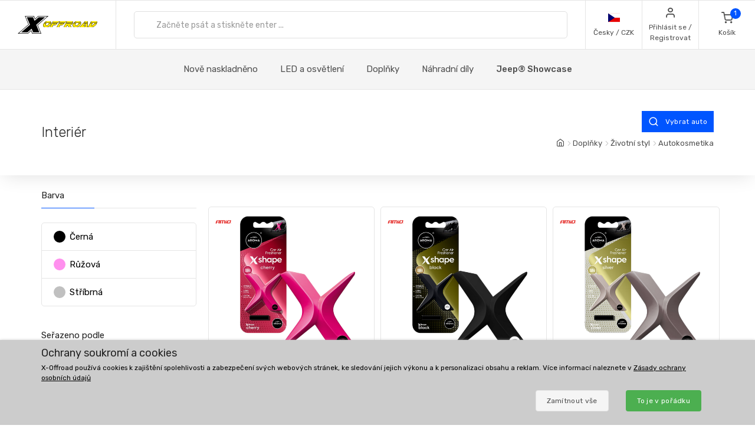

--- FILE ---
content_type: text/html; charset=UTF-8
request_url: https://www.xoffroad-cesko.cz/catalog/66/interior/
body_size: 30449
content:
	<!DOCTYPE html>
	<html lang="cs">
	<head>
		
		
		<script>
      window.dataLayer = window.dataLayer || [];
      var dataLayer = dataLayer || []; // Google Tag Manager

      function gtag() {
        dataLayer.push(arguments);
      }

      gtag('consent', 'default', {
        ad_storage: 'denied',
        analytics_storage: 'denied',
        ad_user_data: 'denied',
        ad_personalization: 'denied'
      });

						dataLayer.push({ 'event': 'view_item_list', 'ecommerce': { 'currency': 'EUR', 'item_list_name': 'Category', 'items': [{'item_id': 4303, 'item_name': 'XOCAF002 / Car Air Freshener', 'item_brand': 'amio', 'item_category': 'Interior', 'item_list_name': 'Listings', 'price': 3.33, 'currency': 'EUR', 'quantity': 1}
, {'item_id': 4304, 'item_name': 'XOCAF003 / Car Air Freshener', 'item_brand': 'amio', 'item_category': 'Interior', 'item_list_name': 'Listings', 'price': 3.33, 'currency': 'EUR', 'quantity': 1}
, {'item_id': 4305, 'item_name': 'XOCAF004 / Car Air Freshener', 'item_brand': 'amio', 'item_category': 'Interior', 'item_list_name': 'Listings', 'price': 3.33, 'currency': 'EUR', 'quantity': 1}
, {'item_id': 4306, 'item_name': 'XOCAF005 / Car Air Freshener', 'item_brand': 'amio', 'item_category': 'Interior', 'item_list_name': 'Listings', 'price': 3.33, 'currency': 'EUR', 'quantity': 1}
, {'item_id': 396, 'item_name': 'K207 / Upholstery cleaner', 'item_brand': 'K2', 'item_category': 'Interior', 'item_list_name': 'Listings', 'price': 4.52, 'currency': 'EUR', 'quantity': 1}
, {'item_id': 397, 'item_name': 'K204 / Cleans and restores leather', 'item_brand': 'K2', 'item_category': 'Interior', 'item_list_name': 'Listings', 'price': 7.2, 'currency': 'EUR', 'quantity': 1}
, {'item_id': 398, 'item_name': 'K202 / Cleans and protects leather', 'item_brand': 'K2', 'item_category': 'Interior', 'item_list_name': 'Listings', 'price': 5.4, 'currency': 'EUR', 'quantity': 1}
, {'item_id': 395, 'item_name': 'K410 / Matt dashboard care', 'item_brand': 'K2', 'item_category': 'Interior', 'item_list_name': 'Listings', 'price': 4.52, 'currency': 'EUR', 'quantity': 1}
, {'item_id': 399, 'item_name': 'K515 / Display cleaner', 'item_brand': 'K2', 'item_category': 'Interior', 'item_list_name': 'Listings', 'price': 4.52, 'currency': 'EUR', 'quantity': 1}
]}});								</script>
		<!-- Google Tag Manager -->
		<script>
      (function (w, d, s, l, i) {
        w[l] = w[l] || [];
        w[l].push({
          'gtm.start': new Date().getTime(),
          event: 'gtm.js'
        });
        var f = d.getElementsByTagName(s)[0],
          j = d.createElement(s),
          dl = l != 'dataLayer' ? '&l=' + l : '';
        j.async = true;
        j.src =
          'https://www.googletagmanager.com/gtm.js?id=' + i + dl;
        f.parentNode.insertBefore(j, f);
      })(window, document, 'script', 'dataLayer', 'GTM-5K335TC');
		</script>
		<!-- End Google Tag Manager -->
				<meta name='robots' content='index, follow'>
		<meta charset="UTF-8">
		<meta name="viewport" content="width=device-width, initial-scale=1">
		<meta name="author" content="all: (c) info@xoffroad.world 2025"/>
		<meta http-equiv="X-UA-Compatible" content="IE=edge">
		<meta name="theme-color" content="#cccccc">
		<meta name="msapplication-navbutton-color" content="#cccccc">
		<meta name="apple-mobile-web-app-status-bar-style" content="#cccccc">

					<!--
<meta name="facebook-domain-verification" content="t7lrw11q2e9vui8yjf6b70p06y612p"/>
-->
							
		<link rel="shortcut icon" href="https://static.xoffroad.world/favicons/favicon.ico" type="image/x-icon"/>
		<link rel="apple-touch-icon" sizes="57x57" href="https://static.xoffroad.world/favicons/apple-touch-icon-57x57.png">
		<link rel="apple-touch-icon" sizes="60x60" href="https://static.xoffroad.world/favicons/apple-touch-icon-60x60.png">
		<link rel="apple-touch-icon" sizes="72x72" href="https://static.xoffroad.world/favicons/apple-touch-icon-72x72.png">
		<link rel="apple-touch-icon" sizes="76x76" href="https://static.xoffroad.world/favicons/apple-touch-icon-76x76.png">
		<link rel="apple-touch-icon" sizes="114x114" href="https://static.xoffroad.world/favicons/apple-touch-icon-114x114.png">
		<link rel="apple-touch-icon" sizes="120x120" href="https://static.xoffroad.world/favicons/apple-touch-icon-120x120.png">
		<link rel="apple-touch-icon" sizes="144x144" href="https://static.xoffroad.world/favicons/apple-touch-icon-144x144.png">
		<link rel="apple-touch-icon" sizes="152x152" href="https://static.xoffroad.world/favicons/apple-touch-icon-152x152.png">
		<link rel="apple-touch-icon" sizes="180x180" href="https://static.xoffroad.world/favicons/apple-touch-icon-180x180.png">
		<link rel="icon" type="image/png" href="https://static.xoffroad.world/favicons/favicon-16x16.png" sizes="16x16">
		<link rel="icon" type="image/png" href="https://static.xoffroad.world/favicons/favicon-32x32.png" sizes="32x32">
		<link rel="icon" type="image/png" href="https://static.xoffroad.world/favicons/favicon-96x96.png" sizes="96x96">
		<link rel="icon" type="image/png" href="https://static.xoffroad.world/favicons/android-chrome-192x192.png" sizes="192x192">

		
		<meta name="msapplication-square70x70logo" content="https://static.xoffroad.world/favicons/smalltile.png"/>
		<meta name="msapplication-square150x150logo" content="https://static.xoffroad.world/favicons/mediumtile.png"/>
		<meta name="msapplication-wide310x150logo" content="https://static.xoffroad.world/favicons/widetile.png"/>
		<meta name="msapplication-square310x310logo" content="https://static.xoffroad.world/favicons/largetile.png"/>

					<link rel="preconnect" href="https://www.googletagmanager.com">
					<link rel="preconnect" href="https://static.xoffroad.world">
					<link rel="preconnect" href="https://photos.xoffroad.world">
					<link rel="preconnect" href="https://www.google-analytics.com">
				<link rel="preconnect" href="https://fonts.googleapis.com">
		<link rel="preconnect" href="https://fonts.gstatic.com" crossorigin>

									<link rel="preload" href="https://www.xoffroad-cesko.cz/web/fonts/feather.woff" type="font/woff2" as="font" crossorigin="1">
					
		<link href="https://fonts.googleapis.com/css2?family=Rubik:ital,wght@0,300;0,400;0,500;0,700;1,400&display=swap" rel="stylesheet">

					<meta name="description" content="✅ Doplňky a díly z kategorie Interiér za férovou cenu. ✅ Rychlé odeslání ✅ Výprodeje &amp; Slevy ✅ 30 dní na vrácení ✅ Mezinárodní online podpora ✅ Obrovský výběr doplňků připravených k odeslání.">
				<meta name="csrf-param" content="_csrf">
<meta name="csrf-token" content="gMeCVKaZtbMU_6Q4sF8Oz6VyMb2B2XywSCKGxkepx67Pv-8g0t7ixGOF5kHVLHyoy0RQ0cqjBN1wWO-VFMWJ7Q==">
									<meta property="og:title" content="Interiér (Autokosmetika)"/>
							<meta property="fb:app_id" content=""/>
							<meta property="og:image" content="https://static.xoffroad.world/img/logo-fb.png"/>
						<meta property="og:url" content="https://www.xoffroad-cesko.cz/catalog/66/interior/"/>
			<meta property="og:locale" content="cs_CS"/>
				<title>Interiér (Autokosmetika) - X-Offroad</title>
		<link href="/web/css/bootstrap.min.css?v=1638994297" rel="stylesheet">
<link href="/web/css/styles.min.css?v=1763310364" rel="stylesheet">
<link href="/web/css/custom.min.css?v=1763310363" rel="stylesheet">
<link href="/web/css/feather.min.css?v=1682443030" rel="stylesheet">
<script src="/web/js/jquery.min.js?v=1639053858"></script>
<script src="/web/js/jquery.lazy.min.js?v=1639053858"></script>
<script src="/web/js/modernizr.min.js?v=1639053858"></script>		<script type="application/ld+json">
			{
				"@context": "https://schema.org",
				"@type": "Organization",
				"url": "https://www.xoffroad.world",
				"logo": "https://static.xoffroad.world/img/xoffroad-GMC.png",
				"contactPoint": [
					{
						"@type": "ContactPoint",
						"telephone": "+34 635 59 31 60",
						"contactType": "customer service"
					}
				]
			}
		</script>
		<script type="application/ld+json">
			{
				"@context": "https://schema.org",
				"@type": "WebSite",
				"name": "X-Offroad",
				"url": "https://www.xoffroad.world"
			}
		</script>
								<script type="application/ld+json">
				{
					"@context": "https://schema.org",
					"@type": "BreadcrumbList",
					"itemListElement": [
																	 {
								"@type": "ListItem",
								"position": 1,
								"item": {
									"@id": "https://www.xoffroad-cesko.cz/catalog/66/interior/",
									"name": "Interiér",
									"image": "https://static.xoffroad.world/img/logo-fb.png"
								}
							}
																]
				}





			</script>
										<script type="application/ld+json">
		 {
			"@context": "https://schema.org",
			"@type": "AutomotiveBusiness",
			"image": "https://static.xoffroad.world/img/logo-fb.png",
			"@id": "https//www.xoffroad.world/",
			"name": "X-Offroad World",
			"address": {
				"@type": "PostalAddress",
				"streetAddress": "Avenida de los Empresarios 1, Nave G4",
				"addressLocality": "Jerez de la Frontera",
				"postalCode": "11407",
				"addressCountry": "ES"
			},
			"geo": {
				"@type": "GeoCoordinates",
				"latitude": 36.712230537547,
				"longitude": -6.1167566729494			},
			"url": "https//www.xoffroad.world/",
			"telephone": "+34 635 59 31 60",
			"priceRange": "&euro;",
			"paymentAccepted": "Credit Card, Bank",
			"openingHoursSpecification": [
												 {
						"@type": "OpeningHoursSpecification",
						"dayOfWeek": ["Monday", "Tuesday", "Wednesday", "Thursday", "Friday"],
						"opens": "09:00",
						"closes": "19:00"
					}
											]
					}





		</script>
																	</head>

	<body>
	<!-- Google Tag Manager (noscript) -->
	<noscript>
		<iframe src="https://www.googletagmanager.com/ns.html?id=GTM-5K335TC" height="0" width="0" style="display:none;visibility:hidden"></iframe>
	</noscript>
	<!-- End Google Tag Manager (noscript) -->

					<header class="site-header navbar-sticky" id="site_header">
		<div class="topbar d-flex justify-content-between">
			<div class="site-branding d-flex">
				<a class="site-logo align-self-center" href="/">
					<svg xmlns="http://www.w3.org/2000/svg" viewBox="0 0 817 176">
						<defs>
							<mask id="ims9b" width="2" height="2.04" x="-1" y="-1.02">
								<path fill="#fff" d="M258.7 50.7h551.6v61.6H258.7z"></path>
								<path
									d="M331.793 91.64a51.126 51.126 0 0 1-9.96 10.01 49.697 49.697 0 0 1-12.203 6.82c-4.367 1.688-8.714 2.53-13.04 2.53h-11c-4.034 0-7.715-.33-11.046-.99-3.331-.66-6.104-1.777-8.32-3.355-2.215-1.576-3.798-3.721-4.75-6.435-.952-2.712-1.065-6.122-.34-10.23.155-.88.354-1.796.595-2.75.24-.952.525-1.942.854-2.97 1.16-3.666 2.973-7.296 5.441-10.89h22.33a33.031 33.031 0 0 0-2.573 2.42 15.764 15.764 0 0 0-1.91 2.42c-.523.88-.998 1.705-1.427 2.475-.43.77-.733 1.449-.91 2.035-.086.074-.168.33-.245.77l-.116.66c-.233 1.32-.22 2.695.042 4.125.26 1.43.727 2.733 1.4 3.905.674 1.174 1.532 2.128 2.577 2.86 1.043.734 2.226 1.1 3.546 1.1h7.26c.732 0 1.832-.311 3.3-.935 1.466-.622 3.023-1.447 4.671-2.475a43.626 43.626 0 0 0 4.79-3.465c1.547-1.282 2.76-2.547 3.64-3.795.841-1.026 1.386-1.832 1.637-2.42l.634-1.1.311-.825c.069-.182.096-.237.084-.165a32.334 32.334 0 0 0 .88-3.74c.258-1.466.337-2.75.24-3.85h21.78c-.411 1.908-.987 3.924-1.728 6.05-1.423 4.328-3.572 8.398-6.444 12.21zm-45.065-34.815c5.214-2.75 10.314-4.125 15.302-4.125h14.52c7.772 0 13.691 1.155 17.758 3.465 4.067 2.31 6.148 6.105 6.244 11.385h-67.76c4.075-4.4 8.721-7.975 13.936-10.725zM377.02 74.7h25.41l-18.348 14.85h-21.89L350.6 111h-21.01l20.275-37.62h21.12l-6.198 11.44zm46.779-22c-.682.954-1.751 2.238-3.209 3.85a136.956 136.956 0 0 1-4.594 4.84c-1.605 1.614-3.137 3.025-4.596 4.235-1.46 1.21-2.527 1.853-3.199 1.925h-55.11L361.1 52.7zm23.731 22h25.41l-18.348 14.85h-21.89L421.11 111H400.1l20.275-37.62h21.12l-6.198 11.44zm46.78-22c-.683.954-1.752 2.238-3.21 3.85a136.956 136.956 0 0 1-4.594 4.84c-1.605 1.614-3.137 3.025-4.596 4.235-1.46 1.21-2.526 1.853-3.198 1.925h-55.11l8.007-14.85zm-3.426 20.68h21.12l-6.05 11.22 11.407-9.79h17.6c.953 0 1.807-.476 2.563-1.43h21.67c-1.191 3.008-2.927 5.464-5.206 7.37-2.28 1.908-4.84 3.429-7.68 4.565a42.704 42.704 0 0 1-8.851 2.475c-3.061.514-5.967.88-8.72 1.1L546.4 111h-23.54l-18.975-20.9-1.365.88L491.73 111h-21.12zM502.12 52.7h49.06c2.42 0 4.319.459 5.697 1.375 1.379.918 2.377 2.109 3 3.575.622 1.468.96 3.08 1.017 4.84a31.575 31.575 0 0 1-.232 5.06h-22.44a1.65 1.65 0 0 1-.432-.055 1.723 1.723 0 0 0-.43-.055h-22.11l-.128.11h-21.01zm133.222 38.61a53.096 53.096 0 0 1-9.915 10.065 50.503 50.503 0 0 1-12.176 6.985c-4.381 1.76-8.77 2.64-13.17 2.64h-12.87c-4.035 0-7.716-.33-11.047-.99-3.331-.66-6.103-1.777-8.319-3.355-2.215-1.576-3.798-3.721-4.75-6.435-.953-2.712-1.066-6.122-.34-10.23.154-.88.353-1.796.594-2.75.24-.952.526-1.942.854-2.97a31.501 31.501 0 0 1 2.234-5.5 43.315 43.315 0 0 1 3.318-5.39h22.22a33.013 33.013 0 0 0-2.573 2.42 15.762 15.762 0 0 0-1.912 2.42c-.522.88-.996 1.705-1.426 2.475-.43.77-.732 1.449-.91 2.035-.085.074-.168.33-.245.77l-.115.66c-.234 1.32-.22 2.695.04 4.125.262 1.43.728 2.733 1.402 3.905.673 1.174 1.531 2.128 2.576 2.86 1.043.734 2.226 1.1 3.546 1.1h9.13c.66 0 1.705-.311 3.135-.935 1.43-.622 2.987-1.447 4.671-2.475a44.669 44.669 0 0 0 4.9-3.465c1.584-1.282 2.816-2.547 3.696-3.795.84-1.026 1.385-1.832 1.636-2.42l.634-1.1c.138-.366.243-.641.311-.825.07-.182.097-.237.085-.165a32.42 32.42 0 0 0 .88-3.74c.257-1.466.337-2.75.239-3.85h21.67a42.14 42.14 0 0 1-.635 2.97c-.242.954-.57 1.98-.983 3.08-1.385 4.108-3.513 8.068-6.385 11.88zm-54.273-29.7a49.132 49.132 0 0 1 7.379-4.73c2.542-1.32 5.106-2.346 7.693-3.08 2.585-.732 5.09-1.1 7.51-1.1h16.39c7.185 0 12.866 1.155 17.042 3.465 4.177 2.31 6.423 6.105 6.74 11.385h-69.3a54.515 54.515 0 0 1 6.546-5.94zM691.491 111l-.119-12.43c-.223.44-.904 1.284-2.04 2.53a129.804 129.804 0 0 1-3.78 3.96 95.773 95.773 0 0 1-4.033 3.85c-1.307 1.174-2.236 1.87-2.788 2.09h-46.53c.275-.732.394-.99.356-.77l.058-.33 35.04-36.52h22.11l-20.121 21.78-.194 1.1h22.33l.625-22.88h19.47l-.804 37.62zm-10.354-51.7c.298-.44.84-1.026 1.63-1.76a38.854 38.854 0 0 1 2.523-2.145 33.764 33.764 0 0 1 2.64-1.87c.866-.55 1.557-.825 2.07-.825h18.48c.733 0 1.341.404 1.823 1.21.48.808.837 1.798 1.07 2.97.234 1.174.403 2.403.506 3.685.103 1.284.187 2.365.252 3.245l-.108 3.74h-38.83zM786 96.865c-3.778 3.338-7.704 6.05-11.775 8.14-4.074 2.09-8.412 3.613-13.017 4.565-4.604.954-9.766 1.43-15.486 1.43h-27.39l20.275-37.62h21.34l-12.267 22.77h2.86c1.98 0 4.211-.385 6.693-1.155a49.398 49.398 0 0 0 7.464-3.025 53.469 53.469 0 0 0 7.071-4.235c2.221-1.576 4.026-3.171 5.411-4.785l1.834-1.98a13.168 13.168 0 0 0 1.82-2.53c.523-.88 1.023-1.741 1.5-2.585.478-.842.863-1.667 1.154-2.475h21.89a48.687 48.687 0 0 1-3.33 5.775 44.554 44.554 0 0 1-4.39 5.555c-3.993 4.768-7.88 8.819-11.657 12.155zm21.505-29.315h-65.67l8.007-14.85h47.85c4.4 0 7.375 1.21 8.93 3.63 1.553 2.42 2 5.5 1.342 9.24l-.176.99a5.618 5.618 0 0 1-.283.99z"></path>
							</mask>
							<filter id="ims9a" width="585" height="95" x="242" y="34" filterUnits="userSpaceOnUse">
								<feOffset in="SourceGraphic" result="FeOffset1028Out"></feOffset>
								<feGaussianBlur in="FeOffset1028Out" result="FeGaussianBlur1029Out" stdDeviation="2.68 2.68"></feGaussianBlur>
							</filter>
						</defs>
						<g>
							<g>
								<path d="M136.421 149.189L104.314 176H.049l108.899-91.356L73.2.57h93.011l10.923 26.48L208.91.57h104.596L204.938 91.595 240.686 176h-92.68zm14.895 22.508h82.419L199.31 90.271 301.59 4.873h-91.025l-35.086 29.459-12.578-29.459H79.82l34.424 80.764-102.279 86.06h90.032l36.079-30.121zm-52.298-8.275H35.466l89.701-75.468L93.06 13.148h63.883l14.895 35.417 42.368-35.417h63.883l-89.37 74.806 32.107 75.468h-63.552l-15.557-36.079z"></path>
							</g>
							<g>
								<g filter="url(#ims9a)">
									<path fill="none" stroke="#000" stroke-width="2.6"
												d="M331.793 91.64a51.126 51.126 0 0 1-9.96 10.01 49.697 49.697 0 0 1-12.203 6.82c-4.367 1.688-8.714 2.53-13.04 2.53h-11c-4.034 0-7.715-.33-11.046-.99-3.331-.66-6.104-1.777-8.32-3.355-2.215-1.576-3.798-3.721-4.75-6.435-.952-2.712-1.065-6.122-.34-10.23.155-.88.354-1.796.595-2.75.24-.952.525-1.942.854-2.97 1.16-3.666 2.973-7.296 5.441-10.89h22.33a33.031 33.031 0 0 0-2.573 2.42 15.764 15.764 0 0 0-1.91 2.42c-.523.88-.998 1.705-1.427 2.475-.43.77-.733 1.449-.91 2.035-.086.074-.168.33-.245.77l-.116.66c-.233 1.32-.22 2.695.042 4.125.26 1.43.727 2.733 1.4 3.905.674 1.174 1.532 2.128 2.577 2.86 1.043.734 2.226 1.1 3.546 1.1h7.26c.732 0 1.832-.311 3.3-.935 1.466-.622 3.023-1.447 4.671-2.475a43.626 43.626 0 0 0 4.79-3.465c1.547-1.282 2.76-2.547 3.64-3.795.841-1.026 1.386-1.832 1.637-2.42l.634-1.1.311-.825c.069-.182.096-.237.084-.165a32.334 32.334 0 0 0 .88-3.74c.258-1.466.337-2.75.24-3.85h21.78c-.411 1.908-.987 3.924-1.728 6.05-1.423 4.328-3.572 8.398-6.444 12.21zm-45.065-34.815c5.214-2.75 10.314-4.125 15.302-4.125h14.52c7.772 0 13.691 1.155 17.758 3.465 4.067 2.31 6.148 6.105 6.244 11.385h-67.76c4.075-4.4 8.721-7.975 13.936-10.725zM377.02 74.7h25.41l-18.348 14.85h-21.89L350.6 111h-21.01l20.275-37.62h21.12l-6.198 11.44zm46.779-22c-.682.954-1.751 2.238-3.209 3.85a136.956 136.956 0 0 1-4.594 4.84c-1.605 1.614-3.137 3.025-4.596 4.235-1.46 1.21-2.527 1.853-3.199 1.925h-55.11L361.1 52.7zm23.731 22h25.41l-18.348 14.85h-21.89L421.11 111H400.1l20.275-37.62h21.12l-6.198 11.44zm46.78-22c-.683.954-1.752 2.238-3.21 3.85a136.956 136.956 0 0 1-4.594 4.84c-1.605 1.614-3.137 3.025-4.596 4.235-1.46 1.21-2.526 1.853-3.198 1.925h-55.11l8.007-14.85zm-3.426 20.68h21.12l-6.05 11.22 11.407-9.79h17.6c.953 0 1.807-.476 2.563-1.43h21.67c-1.191 3.008-2.927 5.464-5.206 7.37-2.28 1.908-4.84 3.429-7.68 4.565a42.704 42.704 0 0 1-8.851 2.475c-3.061.514-5.967.88-8.72 1.1L546.4 111h-23.54l-18.975-20.9-1.365.88L491.73 111h-21.12zM502.12 52.7h49.06c2.42 0 4.319.459 5.697 1.375 1.379.918 2.377 2.109 3 3.575.622 1.468.96 3.08 1.017 4.84a31.575 31.575 0 0 1-.232 5.06h-22.44a1.65 1.65 0 0 1-.432-.055 1.723 1.723 0 0 0-.43-.055h-22.11l-.128.11h-21.01zm133.222 38.61a53.096 53.096 0 0 1-9.915 10.065 50.503 50.503 0 0 1-12.176 6.985c-4.381 1.76-8.77 2.64-13.17 2.64h-12.87c-4.035 0-7.716-.33-11.047-.99-3.331-.66-6.103-1.777-8.319-3.355-2.215-1.576-3.798-3.721-4.75-6.435-.953-2.712-1.066-6.122-.34-10.23.154-.88.353-1.796.594-2.75.24-.952.526-1.942.854-2.97a31.501 31.501 0 0 1 2.234-5.5 43.315 43.315 0 0 1 3.318-5.39h22.22a33.013 33.013 0 0 0-2.573 2.42 15.762 15.762 0 0 0-1.912 2.42c-.522.88-.996 1.705-1.426 2.475-.43.77-.732 1.449-.91 2.035-.085.074-.168.33-.245.77l-.115.66c-.234 1.32-.22 2.695.04 4.125.262 1.43.728 2.733 1.402 3.905.673 1.174 1.531 2.128 2.576 2.86 1.043.734 2.226 1.1 3.546 1.1h9.13c.66 0 1.705-.311 3.135-.935 1.43-.622 2.987-1.447 4.671-2.475a44.669 44.669 0 0 0 4.9-3.465c1.584-1.282 2.816-2.547 3.696-3.795.84-1.026 1.385-1.832 1.636-2.42l.634-1.1c.138-.366.243-.641.311-.825.07-.182.097-.237.085-.165a32.42 32.42 0 0 0 .88-3.74c.257-1.466.337-2.75.239-3.85h21.67a42.14 42.14 0 0 1-.635 2.97c-.242.954-.57 1.98-.983 3.08-1.385 4.108-3.513 8.068-6.385 11.88zm-54.273-29.7a49.132 49.132 0 0 1 7.379-4.73c2.542-1.32 5.106-2.346 7.693-3.08 2.585-.732 5.09-1.1 7.51-1.1h16.39c7.185 0 12.866 1.155 17.042 3.465 4.177 2.31 6.423 6.105 6.74 11.385h-69.3a54.515 54.515 0 0 1 6.546-5.94zM691.491 111l-.119-12.43c-.223.44-.904 1.284-2.04 2.53a129.804 129.804 0 0 1-3.78 3.96 95.773 95.773 0 0 1-4.033 3.85c-1.307 1.174-2.236 1.87-2.788 2.09h-46.53c.275-.732.394-.99.356-.77l.058-.33 35.04-36.52h22.11l-20.121 21.78-.194 1.1h22.33l.625-22.88h19.47l-.804 37.62zm-10.354-51.7c.298-.44.84-1.026 1.63-1.76a38.854 38.854 0 0 1 2.523-2.145 33.764 33.764 0 0 1 2.64-1.87c.866-.55 1.557-.825 2.07-.825h18.48c.733 0 1.341.404 1.823 1.21.48.808.837 1.798 1.07 2.97.234 1.174.403 2.403.506 3.685.103 1.284.187 2.365.252 3.245l-.108 3.74h-38.83zM786 96.865c-3.778 3.338-7.704 6.05-11.775 8.14-4.074 2.09-8.412 3.613-13.017 4.565-4.604.954-9.766 1.43-15.486 1.43h-27.39l20.275-37.62h21.34l-12.267 22.77h2.86c1.98 0 4.211-.385 6.693-1.155a49.398 49.398 0 0 0 7.464-3.025 53.469 53.469 0 0 0 7.071-4.235c2.221-1.576 4.026-3.171 5.411-4.785l1.834-1.98a13.168 13.168 0 0 0 1.82-2.53c.523-.88 1.023-1.741 1.5-2.585.478-.842.863-1.667 1.154-2.475h21.89a48.687 48.687 0 0 1-3.33 5.775 44.554 44.554 0 0 1-4.39 5.555c-3.993 4.768-7.88 8.819-11.657 12.155zm21.505-29.315h-65.67l8.007-14.85h47.85c4.4 0 7.375 1.21 8.93 3.63 1.553 2.42 2 5.5 1.342 9.24l-.176.99a5.618 5.618 0 0 1-.283.99z"
												mask="url(&quot;#ims9b&quot;)"></path>
									<path
										d="M331.793 91.64a51.126 51.126 0 0 1-9.96 10.01 49.697 49.697 0 0 1-12.203 6.82c-4.367 1.688-8.714 2.53-13.04 2.53h-11c-4.034 0-7.715-.33-11.046-.99-3.331-.66-6.104-1.777-8.32-3.355-2.215-1.576-3.798-3.721-4.75-6.435-.952-2.712-1.065-6.122-.34-10.23.155-.88.354-1.796.595-2.75.24-.952.525-1.942.854-2.97 1.16-3.666 2.973-7.296 5.441-10.89h22.33a33.031 33.031 0 0 0-2.573 2.42 15.764 15.764 0 0 0-1.91 2.42c-.523.88-.998 1.705-1.427 2.475-.43.77-.733 1.449-.91 2.035-.086.074-.168.33-.245.77l-.116.66c-.233 1.32-.22 2.695.042 4.125.26 1.43.727 2.733 1.4 3.905.674 1.174 1.532 2.128 2.577 2.86 1.043.734 2.226 1.1 3.546 1.1h7.26c.732 0 1.832-.311 3.3-.935 1.466-.622 3.023-1.447 4.671-2.475a43.626 43.626 0 0 0 4.79-3.465c1.547-1.282 2.76-2.547 3.64-3.795.841-1.026 1.386-1.832 1.637-2.42l.634-1.1.311-.825c.069-.182.096-.237.084-.165a32.334 32.334 0 0 0 .88-3.74c.258-1.466.337-2.75.24-3.85h21.78c-.411 1.908-.987 3.924-1.728 6.05-1.423 4.328-3.572 8.398-6.444 12.21zm-45.065-34.815c5.214-2.75 10.314-4.125 15.302-4.125h14.52c7.772 0 13.691 1.155 17.758 3.465 4.067 2.31 6.148 6.105 6.244 11.385h-67.76c4.075-4.4 8.721-7.975 13.936-10.725zM377.02 74.7h25.41l-18.348 14.85h-21.89L350.6 111h-21.01l20.275-37.62h21.12l-6.198 11.44zm46.779-22c-.682.954-1.751 2.238-3.209 3.85a136.956 136.956 0 0 1-4.594 4.84c-1.605 1.614-3.137 3.025-4.596 4.235-1.46 1.21-2.527 1.853-3.199 1.925h-55.11L361.1 52.7zm23.731 22h25.41l-18.348 14.85h-21.89L421.11 111H400.1l20.275-37.62h21.12l-6.198 11.44zm46.78-22c-.683.954-1.752 2.238-3.21 3.85a136.956 136.956 0 0 1-4.594 4.84c-1.605 1.614-3.137 3.025-4.596 4.235-1.46 1.21-2.526 1.853-3.198 1.925h-55.11l8.007-14.85zm-3.426 20.68h21.12l-6.05 11.22 11.407-9.79h17.6c.953 0 1.807-.476 2.563-1.43h21.67c-1.191 3.008-2.927 5.464-5.206 7.37-2.28 1.908-4.84 3.429-7.68 4.565a42.704 42.704 0 0 1-8.851 2.475c-3.061.514-5.967.88-8.72 1.1L546.4 111h-23.54l-18.975-20.9-1.365.88L491.73 111h-21.12zM502.12 52.7h49.06c2.42 0 4.319.459 5.697 1.375 1.379.918 2.377 2.109 3 3.575.622 1.468.96 3.08 1.017 4.84a31.575 31.575 0 0 1-.232 5.06h-22.44a1.65 1.65 0 0 1-.432-.055 1.723 1.723 0 0 0-.43-.055h-22.11l-.128.11h-21.01zm133.222 38.61a53.096 53.096 0 0 1-9.915 10.065 50.503 50.503 0 0 1-12.176 6.985c-4.381 1.76-8.77 2.64-13.17 2.64h-12.87c-4.035 0-7.716-.33-11.047-.99-3.331-.66-6.103-1.777-8.319-3.355-2.215-1.576-3.798-3.721-4.75-6.435-.953-2.712-1.066-6.122-.34-10.23.154-.88.353-1.796.594-2.75.24-.952.526-1.942.854-2.97a31.501 31.501 0 0 1 2.234-5.5 43.315 43.315 0 0 1 3.318-5.39h22.22a33.013 33.013 0 0 0-2.573 2.42 15.762 15.762 0 0 0-1.912 2.42c-.522.88-.996 1.705-1.426 2.475-.43.77-.732 1.449-.91 2.035-.085.074-.168.33-.245.77l-.115.66c-.234 1.32-.22 2.695.04 4.125.262 1.43.728 2.733 1.402 3.905.673 1.174 1.531 2.128 2.576 2.86 1.043.734 2.226 1.1 3.546 1.1h9.13c.66 0 1.705-.311 3.135-.935 1.43-.622 2.987-1.447 4.671-2.475a44.669 44.669 0 0 0 4.9-3.465c1.584-1.282 2.816-2.547 3.696-3.795.84-1.026 1.385-1.832 1.636-2.42l.634-1.1c.138-.366.243-.641.311-.825.07-.182.097-.237.085-.165a32.42 32.42 0 0 0 .88-3.74c.257-1.466.337-2.75.239-3.85h21.67a42.14 42.14 0 0 1-.635 2.97c-.242.954-.57 1.98-.983 3.08-1.385 4.108-3.513 8.068-6.385 11.88zm-54.273-29.7a49.132 49.132 0 0 1 7.379-4.73c2.542-1.32 5.106-2.346 7.693-3.08 2.585-.732 5.09-1.1 7.51-1.1h16.39c7.185 0 12.866 1.155 17.042 3.465 4.177 2.31 6.423 6.105 6.74 11.385h-69.3a54.515 54.515 0 0 1 6.546-5.94zM691.491 111l-.119-12.43c-.223.44-.904 1.284-2.04 2.53a129.804 129.804 0 0 1-3.78 3.96 95.773 95.773 0 0 1-4.033 3.85c-1.307 1.174-2.236 1.87-2.788 2.09h-46.53c.275-.732.394-.99.356-.77l.058-.33 35.04-36.52h22.11l-20.121 21.78-.194 1.1h22.33l.625-22.88h19.47l-.804 37.62zm-10.354-51.7c.298-.44.84-1.026 1.63-1.76a38.854 38.854 0 0 1 2.523-2.145 33.764 33.764 0 0 1 2.64-1.87c.866-.55 1.557-.825 2.07-.825h18.48c.733 0 1.341.404 1.823 1.21.48.808.837 1.798 1.07 2.97.234 1.174.403 2.403.506 3.685.103 1.284.187 2.365.252 3.245l-.108 3.74h-38.83zM786 96.865c-3.778 3.338-7.704 6.05-11.775 8.14-4.074 2.09-8.412 3.613-13.017 4.565-4.604.954-9.766 1.43-15.486 1.43h-27.39l20.275-37.62h21.34l-12.267 22.77h2.86c1.98 0 4.211-.385 6.693-1.155a49.398 49.398 0 0 0 7.464-3.025 53.469 53.469 0 0 0 7.071-4.235c2.221-1.576 4.026-3.171 5.411-4.785l1.834-1.98a13.168 13.168 0 0 0 1.82-2.53c.523-.88 1.023-1.741 1.5-2.585.478-.842.863-1.667 1.154-2.475h21.89a48.687 48.687 0 0 1-3.33 5.775 44.554 44.554 0 0 1-4.39 5.555c-3.993 4.768-7.88 8.819-11.657 12.155zm21.505-29.315h-65.67l8.007-14.85h47.85c4.4 0 7.375 1.21 8.93 3.63 1.553 2.42 2 5.5 1.342 9.24l-.176.99a5.618 5.618 0 0 1-.283.99z"></path>
								</g>
								<g filter="url(#ims9a)">
									<path fill="none" stroke="#000" stroke-width="2.6"
												d="M331.793 91.64a51.126 51.126 0 0 1-9.96 10.01 49.697 49.697 0 0 1-12.203 6.82c-4.367 1.688-8.714 2.53-13.04 2.53h-11c-4.034 0-7.715-.33-11.046-.99-3.331-.66-6.104-1.777-8.32-3.355-2.215-1.576-3.798-3.721-4.75-6.435-.952-2.712-1.065-6.122-.34-10.23.155-.88.354-1.796.595-2.75.24-.952.525-1.942.854-2.97 1.16-3.666 2.973-7.296 5.441-10.89h22.33a33.031 33.031 0 0 0-2.573 2.42 15.764 15.764 0 0 0-1.91 2.42c-.523.88-.998 1.705-1.427 2.475-.43.77-.733 1.449-.91 2.035-.086.074-.168.33-.245.77l-.116.66c-.233 1.32-.22 2.695.042 4.125.26 1.43.727 2.733 1.4 3.905.674 1.174 1.532 2.128 2.577 2.86 1.043.734 2.226 1.1 3.546 1.1h7.26c.732 0 1.832-.311 3.3-.935 1.466-.622 3.023-1.447 4.671-2.475a43.626 43.626 0 0 0 4.79-3.465c1.547-1.282 2.76-2.547 3.64-3.795.841-1.026 1.386-1.832 1.637-2.42l.634-1.1.311-.825c.069-.182.096-.237.084-.165a32.334 32.334 0 0 0 .88-3.74c.258-1.466.337-2.75.24-3.85h21.78c-.411 1.908-.987 3.924-1.728 6.05-1.423 4.328-3.572 8.398-6.444 12.21zm-45.065-34.815c5.214-2.75 10.314-4.125 15.302-4.125h14.52c7.772 0 13.691 1.155 17.758 3.465 4.067 2.31 6.148 6.105 6.244 11.385h-67.76c4.075-4.4 8.721-7.975 13.936-10.725zM377.02 74.7h25.41l-18.348 14.85h-21.89L350.6 111h-21.01l20.275-37.62h21.12l-6.198 11.44zm46.779-22c-.682.954-1.751 2.238-3.209 3.85a136.956 136.956 0 0 1-4.594 4.84c-1.605 1.614-3.137 3.025-4.596 4.235-1.46 1.21-2.527 1.853-3.199 1.925h-55.11L361.1 52.7zm23.731 22h25.41l-18.348 14.85h-21.89L421.11 111H400.1l20.275-37.62h21.12l-6.198 11.44zm46.78-22c-.683.954-1.752 2.238-3.21 3.85a136.956 136.956 0 0 1-4.594 4.84c-1.605 1.614-3.137 3.025-4.596 4.235-1.46 1.21-2.526 1.853-3.198 1.925h-55.11l8.007-14.85zm-3.426 20.68h21.12l-6.05 11.22 11.407-9.79h17.6c.953 0 1.807-.476 2.563-1.43h21.67c-1.191 3.008-2.927 5.464-5.206 7.37-2.28 1.908-4.84 3.429-7.68 4.565a42.704 42.704 0 0 1-8.851 2.475c-3.061.514-5.967.88-8.72 1.1L546.4 111h-23.54l-18.975-20.9-1.365.88L491.73 111h-21.12zM502.12 52.7h49.06c2.42 0 4.319.459 5.697 1.375 1.379.918 2.377 2.109 3 3.575.622 1.468.96 3.08 1.017 4.84a31.575 31.575 0 0 1-.232 5.06h-22.44a1.65 1.65 0 0 1-.432-.055 1.723 1.723 0 0 0-.43-.055h-22.11l-.128.11h-21.01zm133.222 38.61a53.096 53.096 0 0 1-9.915 10.065 50.503 50.503 0 0 1-12.176 6.985c-4.381 1.76-8.77 2.64-13.17 2.64h-12.87c-4.035 0-7.716-.33-11.047-.99-3.331-.66-6.103-1.777-8.319-3.355-2.215-1.576-3.798-3.721-4.75-6.435-.953-2.712-1.066-6.122-.34-10.23.154-.88.353-1.796.594-2.75.24-.952.526-1.942.854-2.97a31.501 31.501 0 0 1 2.234-5.5 43.315 43.315 0 0 1 3.318-5.39h22.22a33.013 33.013 0 0 0-2.573 2.42 15.762 15.762 0 0 0-1.912 2.42c-.522.88-.996 1.705-1.426 2.475-.43.77-.732 1.449-.91 2.035-.085.074-.168.33-.245.77l-.115.66c-.234 1.32-.22 2.695.04 4.125.262 1.43.728 2.733 1.402 3.905.673 1.174 1.531 2.128 2.576 2.86 1.043.734 2.226 1.1 3.546 1.1h9.13c.66 0 1.705-.311 3.135-.935 1.43-.622 2.987-1.447 4.671-2.475a44.669 44.669 0 0 0 4.9-3.465c1.584-1.282 2.816-2.547 3.696-3.795.84-1.026 1.385-1.832 1.636-2.42l.634-1.1c.138-.366.243-.641.311-.825.07-.182.097-.237.085-.165a32.42 32.42 0 0 0 .88-3.74c.257-1.466.337-2.75.239-3.85h21.67a42.14 42.14 0 0 1-.635 2.97c-.242.954-.57 1.98-.983 3.08-1.385 4.108-3.513 8.068-6.385 11.88zm-54.273-29.7a49.132 49.132 0 0 1 7.379-4.73c2.542-1.32 5.106-2.346 7.693-3.08 2.585-.732 5.09-1.1 7.51-1.1h16.39c7.185 0 12.866 1.155 17.042 3.465 4.177 2.31 6.423 6.105 6.74 11.385h-69.3a54.515 54.515 0 0 1 6.546-5.94zM691.491 111l-.119-12.43c-.223.44-.904 1.284-2.04 2.53a129.804 129.804 0 0 1-3.78 3.96 95.773 95.773 0 0 1-4.033 3.85c-1.307 1.174-2.236 1.87-2.788 2.09h-46.53c.275-.732.394-.99.356-.77l.058-.33 35.04-36.52h22.11l-20.121 21.78-.194 1.1h22.33l.625-22.88h19.47l-.804 37.62zm-10.354-51.7c.298-.44.84-1.026 1.63-1.76a38.854 38.854 0 0 1 2.523-2.145 33.764 33.764 0 0 1 2.64-1.87c.866-.55 1.557-.825 2.07-.825h18.48c.733 0 1.341.404 1.823 1.21.48.808.837 1.798 1.07 2.97.234 1.174.403 2.403.506 3.685.103 1.284.187 2.365.252 3.245l-.108 3.74h-38.83zM786 96.865c-3.778 3.338-7.704 6.05-11.775 8.14-4.074 2.09-8.412 3.613-13.017 4.565-4.604.954-9.766 1.43-15.486 1.43h-27.39l20.275-37.62h21.34l-12.267 22.77h2.86c1.98 0 4.211-.385 6.693-1.155a49.398 49.398 0 0 0 7.464-3.025 53.469 53.469 0 0 0 7.071-4.235c2.221-1.576 4.026-3.171 5.411-4.785l1.834-1.98a13.168 13.168 0 0 0 1.82-2.53c.523-.88 1.023-1.741 1.5-2.585.478-.842.863-1.667 1.154-2.475h21.89a48.687 48.687 0 0 1-3.33 5.775 44.554 44.554 0 0 1-4.39 5.555c-3.993 4.768-7.88 8.819-11.657 12.155zm21.505-29.315h-65.67l8.007-14.85h47.85c4.4 0 7.375 1.21 8.93 3.63 1.553 2.42 2 5.5 1.342 9.24l-.176.99a5.618 5.618 0 0 1-.283.99z"
												mask="url(&quot;#ims9b&quot;)"></path>
									<path
										d="M331.793 91.64a51.126 51.126 0 0 1-9.96 10.01 49.697 49.697 0 0 1-12.203 6.82c-4.367 1.688-8.714 2.53-13.04 2.53h-11c-4.034 0-7.715-.33-11.046-.99-3.331-.66-6.104-1.777-8.32-3.355-2.215-1.576-3.798-3.721-4.75-6.435-.952-2.712-1.065-6.122-.34-10.23.155-.88.354-1.796.595-2.75.24-.952.525-1.942.854-2.97 1.16-3.666 2.973-7.296 5.441-10.89h22.33a33.031 33.031 0 0 0-2.573 2.42 15.764 15.764 0 0 0-1.91 2.42c-.523.88-.998 1.705-1.427 2.475-.43.77-.733 1.449-.91 2.035-.086.074-.168.33-.245.77l-.116.66c-.233 1.32-.22 2.695.042 4.125.26 1.43.727 2.733 1.4 3.905.674 1.174 1.532 2.128 2.577 2.86 1.043.734 2.226 1.1 3.546 1.1h7.26c.732 0 1.832-.311 3.3-.935 1.466-.622 3.023-1.447 4.671-2.475a43.626 43.626 0 0 0 4.79-3.465c1.547-1.282 2.76-2.547 3.64-3.795.841-1.026 1.386-1.832 1.637-2.42l.634-1.1.311-.825c.069-.182.096-.237.084-.165a32.334 32.334 0 0 0 .88-3.74c.258-1.466.337-2.75.24-3.85h21.78c-.411 1.908-.987 3.924-1.728 6.05-1.423 4.328-3.572 8.398-6.444 12.21zm-45.065-34.815c5.214-2.75 10.314-4.125 15.302-4.125h14.52c7.772 0 13.691 1.155 17.758 3.465 4.067 2.31 6.148 6.105 6.244 11.385h-67.76c4.075-4.4 8.721-7.975 13.936-10.725zM377.02 74.7h25.41l-18.348 14.85h-21.89L350.6 111h-21.01l20.275-37.62h21.12l-6.198 11.44zm46.779-22c-.682.954-1.751 2.238-3.209 3.85a136.956 136.956 0 0 1-4.594 4.84c-1.605 1.614-3.137 3.025-4.596 4.235-1.46 1.21-2.527 1.853-3.199 1.925h-55.11L361.1 52.7zm23.731 22h25.41l-18.348 14.85h-21.89L421.11 111H400.1l20.275-37.62h21.12l-6.198 11.44zm46.78-22c-.683.954-1.752 2.238-3.21 3.85a136.956 136.956 0 0 1-4.594 4.84c-1.605 1.614-3.137 3.025-4.596 4.235-1.46 1.21-2.526 1.853-3.198 1.925h-55.11l8.007-14.85zm-3.426 20.68h21.12l-6.05 11.22 11.407-9.79h17.6c.953 0 1.807-.476 2.563-1.43h21.67c-1.191 3.008-2.927 5.464-5.206 7.37-2.28 1.908-4.84 3.429-7.68 4.565a42.704 42.704 0 0 1-8.851 2.475c-3.061.514-5.967.88-8.72 1.1L546.4 111h-23.54l-18.975-20.9-1.365.88L491.73 111h-21.12zM502.12 52.7h49.06c2.42 0 4.319.459 5.697 1.375 1.379.918 2.377 2.109 3 3.575.622 1.468.96 3.08 1.017 4.84a31.575 31.575 0 0 1-.232 5.06h-22.44a1.65 1.65 0 0 1-.432-.055 1.723 1.723 0 0 0-.43-.055h-22.11l-.128.11h-21.01zm133.222 38.61a53.096 53.096 0 0 1-9.915 10.065 50.503 50.503 0 0 1-12.176 6.985c-4.381 1.76-8.77 2.64-13.17 2.64h-12.87c-4.035 0-7.716-.33-11.047-.99-3.331-.66-6.103-1.777-8.319-3.355-2.215-1.576-3.798-3.721-4.75-6.435-.953-2.712-1.066-6.122-.34-10.23.154-.88.353-1.796.594-2.75.24-.952.526-1.942.854-2.97a31.501 31.501 0 0 1 2.234-5.5 43.315 43.315 0 0 1 3.318-5.39h22.22a33.013 33.013 0 0 0-2.573 2.42 15.762 15.762 0 0 0-1.912 2.42c-.522.88-.996 1.705-1.426 2.475-.43.77-.732 1.449-.91 2.035-.085.074-.168.33-.245.77l-.115.66c-.234 1.32-.22 2.695.04 4.125.262 1.43.728 2.733 1.402 3.905.673 1.174 1.531 2.128 2.576 2.86 1.043.734 2.226 1.1 3.546 1.1h9.13c.66 0 1.705-.311 3.135-.935 1.43-.622 2.987-1.447 4.671-2.475a44.669 44.669 0 0 0 4.9-3.465c1.584-1.282 2.816-2.547 3.696-3.795.84-1.026 1.385-1.832 1.636-2.42l.634-1.1c.138-.366.243-.641.311-.825.07-.182.097-.237.085-.165a32.42 32.42 0 0 0 .88-3.74c.257-1.466.337-2.75.239-3.85h21.67a42.14 42.14 0 0 1-.635 2.97c-.242.954-.57 1.98-.983 3.08-1.385 4.108-3.513 8.068-6.385 11.88zm-54.273-29.7a49.132 49.132 0 0 1 7.379-4.73c2.542-1.32 5.106-2.346 7.693-3.08 2.585-.732 5.09-1.1 7.51-1.1h16.39c7.185 0 12.866 1.155 17.042 3.465 4.177 2.31 6.423 6.105 6.74 11.385h-69.3a54.515 54.515 0 0 1 6.546-5.94zM691.491 111l-.119-12.43c-.223.44-.904 1.284-2.04 2.53a129.804 129.804 0 0 1-3.78 3.96 95.773 95.773 0 0 1-4.033 3.85c-1.307 1.174-2.236 1.87-2.788 2.09h-46.53c.275-.732.394-.99.356-.77l.058-.33 35.04-36.52h22.11l-20.121 21.78-.194 1.1h22.33l.625-22.88h19.47l-.804 37.62zm-10.354-51.7c.298-.44.84-1.026 1.63-1.76a38.854 38.854 0 0 1 2.523-2.145 33.764 33.764 0 0 1 2.64-1.87c.866-.55 1.557-.825 2.07-.825h18.48c.733 0 1.341.404 1.823 1.21.48.808.837 1.798 1.07 2.97.234 1.174.403 2.403.506 3.685.103 1.284.187 2.365.252 3.245l-.108 3.74h-38.83zM786 96.865c-3.778 3.338-7.704 6.05-11.775 8.14-4.074 2.09-8.412 3.613-13.017 4.565-4.604.954-9.766 1.43-15.486 1.43h-27.39l20.275-37.62h21.34l-12.267 22.77h2.86c1.98 0 4.211-.385 6.693-1.155a49.398 49.398 0 0 0 7.464-3.025 53.469 53.469 0 0 0 7.071-4.235c2.221-1.576 4.026-3.171 5.411-4.785l1.834-1.98a13.168 13.168 0 0 0 1.82-2.53c.523-.88 1.023-1.741 1.5-2.585.478-.842.863-1.667 1.154-2.475h21.89a48.687 48.687 0 0 1-3.33 5.775 44.554 44.554 0 0 1-4.39 5.555c-3.993 4.768-7.88 8.819-11.657 12.155zm21.505-29.315h-65.67l8.007-14.85h47.85c4.4 0 7.375 1.21 8.93 3.63 1.553 2.42 2 5.5 1.342 9.24l-.176.99a5.618 5.618 0 0 1-.283.99z"></path>
								</g>
								<path
									d="M331.793 91.64a51.126 51.126 0 0 1-9.96 10.01 49.697 49.697 0 0 1-12.203 6.82c-4.367 1.688-8.714 2.53-13.04 2.53h-11c-4.034 0-7.715-.33-11.046-.99-3.331-.66-6.104-1.777-8.32-3.355-2.215-1.576-3.798-3.721-4.75-6.435-.952-2.712-1.065-6.122-.34-10.23.155-.88.354-1.796.595-2.75.24-.952.525-1.942.854-2.97 1.16-3.666 2.973-7.296 5.441-10.89h22.33a33.031 33.031 0 0 0-2.573 2.42 15.764 15.764 0 0 0-1.91 2.42c-.523.88-.998 1.705-1.427 2.475-.43.77-.733 1.449-.91 2.035-.086.074-.168.33-.245.77l-.116.66c-.233 1.32-.22 2.695.042 4.125.26 1.43.727 2.733 1.4 3.905.674 1.174 1.532 2.128 2.577 2.86 1.043.734 2.226 1.1 3.546 1.1h7.26c.732 0 1.832-.311 3.3-.935 1.466-.622 3.023-1.447 4.671-2.475a43.626 43.626 0 0 0 4.79-3.465c1.547-1.282 2.76-2.547 3.64-3.795.841-1.026 1.386-1.832 1.637-2.42l.634-1.1.311-.825c.069-.182.096-.237.084-.165a32.334 32.334 0 0 0 .88-3.74c.258-1.466.337-2.75.24-3.85h21.78c-.411 1.908-.987 3.924-1.728 6.05-1.423 4.328-3.572 8.398-6.444 12.21zm-45.065-34.815c5.214-2.75 10.314-4.125 15.302-4.125h14.52c7.772 0 13.691 1.155 17.758 3.465 4.067 2.31 6.148 6.105 6.244 11.385h-67.76c4.075-4.4 8.721-7.975 13.936-10.725zM377.02 74.7h25.41l-18.348 14.85h-21.89L350.6 111h-21.01l20.275-37.62h21.12l-6.198 11.44zm46.779-22c-.682.954-1.751 2.238-3.209 3.85a136.956 136.956 0 0 1-4.594 4.84c-1.605 1.614-3.137 3.025-4.596 4.235-1.46 1.21-2.527 1.853-3.199 1.925h-55.11L361.1 52.7zm23.731 22h25.41l-18.348 14.85h-21.89L421.11 111H400.1l20.275-37.62h21.12l-6.198 11.44zm46.78-22c-.683.954-1.752 2.238-3.21 3.85a136.956 136.956 0 0 1-4.594 4.84c-1.605 1.614-3.137 3.025-4.596 4.235-1.46 1.21-2.526 1.853-3.198 1.925h-55.11l8.007-14.85zm-3.426 20.68h21.12l-6.05 11.22 11.407-9.79h17.6c.953 0 1.807-.476 2.563-1.43h21.67c-1.191 3.008-2.927 5.464-5.206 7.37-2.28 1.908-4.84 3.429-7.68 4.565a42.704 42.704 0 0 1-8.851 2.475c-3.061.514-5.967.88-8.72 1.1L546.4 111h-23.54l-18.975-20.9-1.365.88L491.73 111h-21.12zM502.12 52.7h49.06c2.42 0 4.319.459 5.697 1.375 1.379.918 2.377 2.109 3 3.575.622 1.468.96 3.08 1.017 4.84a31.575 31.575 0 0 1-.232 5.06h-22.44a1.65 1.65 0 0 1-.432-.055 1.723 1.723 0 0 0-.43-.055h-22.11l-.128.11h-21.01zm133.222 38.61a53.096 53.096 0 0 1-9.915 10.065 50.503 50.503 0 0 1-12.176 6.985c-4.381 1.76-8.77 2.64-13.17 2.64h-12.87c-4.035 0-7.716-.33-11.047-.99-3.331-.66-6.103-1.777-8.319-3.355-2.215-1.576-3.798-3.721-4.75-6.435-.953-2.712-1.066-6.122-.34-10.23.154-.88.353-1.796.594-2.75.24-.952.526-1.942.854-2.97a31.501 31.501 0 0 1 2.234-5.5 43.315 43.315 0 0 1 3.318-5.39h22.22a33.013 33.013 0 0 0-2.573 2.42 15.762 15.762 0 0 0-1.912 2.42c-.522.88-.996 1.705-1.426 2.475-.43.77-.732 1.449-.91 2.035-.085.074-.168.33-.245.77l-.115.66c-.234 1.32-.22 2.695.04 4.125.262 1.43.728 2.733 1.402 3.905.673 1.174 1.531 2.128 2.576 2.86 1.043.734 2.226 1.1 3.546 1.1h9.13c.66 0 1.705-.311 3.135-.935 1.43-.622 2.987-1.447 4.671-2.475a44.669 44.669 0 0 0 4.9-3.465c1.584-1.282 2.816-2.547 3.696-3.795.84-1.026 1.385-1.832 1.636-2.42l.634-1.1c.138-.366.243-.641.311-.825.07-.182.097-.237.085-.165a32.42 32.42 0 0 0 .88-3.74c.257-1.466.337-2.75.239-3.85h21.67a42.14 42.14 0 0 1-.635 2.97c-.242.954-.57 1.98-.983 3.08-1.385 4.108-3.513 8.068-6.385 11.88zm-54.273-29.7a49.132 49.132 0 0 1 7.379-4.73c2.542-1.32 5.106-2.346 7.693-3.08 2.585-.732 5.09-1.1 7.51-1.1h16.39c7.185 0 12.866 1.155 17.042 3.465 4.177 2.31 6.423 6.105 6.74 11.385h-69.3a54.515 54.515 0 0 1 6.546-5.94zM691.491 111l-.119-12.43c-.223.44-.904 1.284-2.04 2.53a129.804 129.804 0 0 1-3.78 3.96 95.773 95.773 0 0 1-4.033 3.85c-1.307 1.174-2.236 1.87-2.788 2.09h-46.53c.275-.732.394-.99.356-.77l.058-.33 35.04-36.52h22.11l-20.121 21.78-.194 1.1h22.33l.625-22.88h19.47l-.804 37.62zm-10.354-51.7c.298-.44.84-1.026 1.63-1.76a38.854 38.854 0 0 1 2.523-2.145 33.764 33.764 0 0 1 2.64-1.87c.866-.55 1.557-.825 2.07-.825h18.48c.733 0 1.341.404 1.823 1.21.48.808.837 1.798 1.07 2.97.234 1.174.403 2.403.506 3.685.103 1.284.187 2.365.252 3.245l-.108 3.74h-38.83zM786 96.865c-3.778 3.338-7.704 6.05-11.775 8.14-4.074 2.09-8.412 3.613-13.017 4.565-4.604.954-9.766 1.43-15.486 1.43h-27.39l20.275-37.62h21.34l-12.267 22.77h2.86c1.98 0 4.211-.385 6.693-1.155a49.398 49.398 0 0 0 7.464-3.025 53.469 53.469 0 0 0 7.071-4.235c2.221-1.576 4.026-3.171 5.411-4.785l1.834-1.98a13.168 13.168 0 0 0 1.82-2.53c.523-.88 1.023-1.741 1.5-2.585.478-.842.863-1.667 1.154-2.475h21.89a48.687 48.687 0 0 1-3.33 5.775 44.554 44.554 0 0 1-4.39 5.555c-3.993 4.768-7.88 8.819-11.657 12.155zm21.505-29.315h-65.67l8.007-14.85h47.85c4.4 0 7.375 1.21 8.93 3.63 1.553 2.42 2 5.5 1.342 9.24l-.176.99a5.618 5.618 0 0 1-.283.99z"></path>
								<path fill="#ffea00"
											d="M331.793 91.64a51.126 51.126 0 0 1-9.96 10.01 49.697 49.697 0 0 1-12.203 6.82c-4.367 1.688-8.714 2.53-13.04 2.53h-11c-4.034 0-7.715-.33-11.046-.99-3.331-.66-6.104-1.777-8.32-3.355-2.215-1.576-3.798-3.721-4.75-6.435-.952-2.712-1.065-6.122-.34-10.23.155-.88.354-1.796.595-2.75.24-.952.525-1.942.854-2.97 1.16-3.666 2.973-7.296 5.441-10.89h22.33a33.031 33.031 0 0 0-2.573 2.42 15.764 15.764 0 0 0-1.91 2.42c-.523.88-.998 1.705-1.427 2.475-.43.77-.733 1.449-.91 2.035-.086.074-.168.33-.245.77l-.116.66c-.233 1.32-.22 2.695.042 4.125.26 1.43.727 2.733 1.4 3.905.674 1.174 1.532 2.128 2.577 2.86 1.043.734 2.226 1.1 3.546 1.1h7.26c.732 0 1.832-.311 3.3-.935 1.466-.622 3.023-1.447 4.671-2.475a43.626 43.626 0 0 0 4.79-3.465c1.547-1.282 2.76-2.547 3.64-3.795.841-1.026 1.386-1.832 1.637-2.42l.634-1.1.311-.825c.069-.182.096-.237.084-.165a32.334 32.334 0 0 0 .88-3.74c.258-1.466.337-2.75.24-3.85h21.78c-.411 1.908-.987 3.924-1.728 6.05-1.423 4.328-3.572 8.398-6.444 12.21zm-45.065-34.815c5.214-2.75 10.314-4.125 15.302-4.125h14.52c7.772 0 13.691 1.155 17.758 3.465 4.067 2.31 6.148 6.105 6.244 11.385h-67.76c4.075-4.4 8.721-7.975 13.936-10.725zM377.02 74.7h25.41l-18.348 14.85h-21.89L350.6 111h-21.01l20.275-37.62h21.12l-6.198 11.44zm46.779-22c-.682.954-1.751 2.238-3.209 3.85a136.956 136.956 0 0 1-4.594 4.84c-1.605 1.614-3.137 3.025-4.596 4.235-1.46 1.21-2.527 1.853-3.199 1.925h-55.11L361.1 52.7zm23.731 22h25.41l-18.348 14.85h-21.89L421.11 111H400.1l20.275-37.62h21.12l-6.198 11.44zm46.78-22c-.683.954-1.752 2.238-3.21 3.85a136.956 136.956 0 0 1-4.594 4.84c-1.605 1.614-3.137 3.025-4.596 4.235-1.46 1.21-2.526 1.853-3.198 1.925h-55.11l8.007-14.85zm-3.426 20.68h21.12l-6.05 11.22 11.407-9.79h17.6c.953 0 1.807-.476 2.563-1.43h21.67c-1.191 3.008-2.927 5.464-5.206 7.37-2.28 1.908-4.84 3.429-7.68 4.565a42.704 42.704 0 0 1-8.851 2.475c-3.061.514-5.967.88-8.72 1.1L546.4 111h-23.54l-18.975-20.9-1.365.88L491.73 111h-21.12zM502.12 52.7h49.06c2.42 0 4.319.459 5.697 1.375 1.379.918 2.377 2.109 3 3.575.622 1.468.96 3.08 1.017 4.84a31.575 31.575 0 0 1-.232 5.06h-22.44a1.65 1.65 0 0 1-.432-.055 1.723 1.723 0 0 0-.43-.055h-22.11l-.128.11h-21.01zm133.222 38.61a53.096 53.096 0 0 1-9.915 10.065 50.503 50.503 0 0 1-12.176 6.985c-4.381 1.76-8.77 2.64-13.17 2.64h-12.87c-4.035 0-7.716-.33-11.047-.99-3.331-.66-6.103-1.777-8.319-3.355-2.215-1.576-3.798-3.721-4.75-6.435-.953-2.712-1.066-6.122-.34-10.23.154-.88.353-1.796.594-2.75.24-.952.526-1.942.854-2.97a31.501 31.501 0 0 1 2.234-5.5 43.315 43.315 0 0 1 3.318-5.39h22.22a33.013 33.013 0 0 0-2.573 2.42 15.762 15.762 0 0 0-1.912 2.42c-.522.88-.996 1.705-1.426 2.475-.43.77-.732 1.449-.91 2.035-.085.074-.168.33-.245.77l-.115.66c-.234 1.32-.22 2.695.04 4.125.262 1.43.728 2.733 1.402 3.905.673 1.174 1.531 2.128 2.576 2.86 1.043.734 2.226 1.1 3.546 1.1h9.13c.66 0 1.705-.311 3.135-.935 1.43-.622 2.987-1.447 4.671-2.475a44.669 44.669 0 0 0 4.9-3.465c1.584-1.282 2.816-2.547 3.696-3.795.84-1.026 1.385-1.832 1.636-2.42l.634-1.1c.138-.366.243-.641.311-.825.07-.182.097-.237.085-.165a32.42 32.42 0 0 0 .88-3.74c.257-1.466.337-2.75.239-3.85h21.67a42.14 42.14 0 0 1-.635 2.97c-.242.954-.57 1.98-.983 3.08-1.385 4.108-3.513 8.068-6.385 11.88zm-54.273-29.7a49.132 49.132 0 0 1 7.379-4.73c2.542-1.32 5.106-2.346 7.693-3.08 2.585-.732 5.09-1.1 7.51-1.1h16.39c7.185 0 12.866 1.155 17.042 3.465 4.177 2.31 6.423 6.105 6.74 11.385h-69.3a54.515 54.515 0 0 1 6.546-5.94zM691.491 111l-.119-12.43c-.223.44-.904 1.284-2.04 2.53a129.804 129.804 0 0 1-3.78 3.96 95.773 95.773 0 0 1-4.033 3.85c-1.307 1.174-2.236 1.87-2.788 2.09h-46.53c.275-.732.394-.99.356-.77l.058-.33 35.04-36.52h22.11l-20.121 21.78-.194 1.1h22.33l.625-22.88h19.47l-.804 37.62zm-10.354-51.7c.298-.44.84-1.026 1.63-1.76a38.854 38.854 0 0 1 2.523-2.145 33.764 33.764 0 0 1 2.64-1.87c.866-.55 1.557-.825 2.07-.825h18.48c.733 0 1.341.404 1.823 1.21.48.808.837 1.798 1.07 2.97.234 1.174.403 2.403.506 3.685.103 1.284.187 2.365.252 3.245l-.108 3.74h-38.83zM786 96.865c-3.778 3.338-7.704 6.05-11.775 8.14-4.074 2.09-8.412 3.613-13.017 4.565-4.604.954-9.766 1.43-15.486 1.43h-27.39l20.275-37.62h21.34l-12.267 22.77h2.86c1.98 0 4.211-.385 6.693-1.155a49.398 49.398 0 0 0 7.464-3.025 53.469 53.469 0 0 0 7.071-4.235c2.221-1.576 4.026-3.171 5.411-4.785l1.834-1.98a13.168 13.168 0 0 0 1.82-2.53c.523-.88 1.023-1.741 1.5-2.585.478-.842.863-1.667 1.154-2.475h21.89a48.687 48.687 0 0 1-3.33 5.775 44.554 44.554 0 0 1-4.39 5.555c-3.993 4.768-7.88 8.819-11.657 12.155zm21.505-29.315h-65.67l8.007-14.85h47.85c4.4 0 7.375 1.21 8.93 3.63 1.553 2.42 2 5.5 1.342 9.24l-.176.99a5.618 5.618 0 0 1-.283.99z"></path>
							</g>
						</g>
					</svg>
				</a>
			</div>
			<div class="search-box-wrap d-flex">
				<div class="search-box-inner align-self-center">
					<div class="search-box d-flex">
						<form class="header-search-form input-group" action="/search/" method="get">						<span class="input-group-btn">
							<button type="submit"><i class="icon-search"></i></button>
						</span>
						<input type="search" class="form-control input-search header-search" name="s" data-url="/ajax/searchautocomplete/" data-provide="typeahead" placeholder="Začněte psát a stiskněte enter ..." autocomplete="off" value="">
						</form>					</div>
				</div>
			</div>
			<div class="toolbar d-flex">
				<div class="toolbar-item visible-on-mobile mobile-menu-toggle">
					<a href="#">
						<div>
							<i class="icon-menu"></i><span class="text-label">Menu</span>
						</div>
					</a>
				</div>
				<div class="toolbar-item hidden-on-mobile">
					<a href="#">
						<div>
															<i class="flag-icon"><img src="https://static.xoffroad.world/flags/cz.svg" alt="Česky" style="height:20px"></i>
								<span class="text-label">Česky / CZK</span>
													</div>
					</a>
					<ul class="toolbar-dropdown lang-dropdown">
																					<li>
									<a href="https://www.xoffroad.world/"><i class="flag-icon"><img src="https://static.xoffroad.world/flags/us.svg" alt="English" class="img-country"></i>&nbsp;English										/ EUR</a>
								</li>
																												<li>
									<a href="https://www.xoffroad-belgique.be/"><i class="flag-icon"><img src="https://static.xoffroad.world/flags/be.svg" alt="Français" class="img-country"></i>&nbsp;Français										/ EUR</a>
								</li>
																																									<li>
									<a href="https://www.xoffroad-deutschland.de/"><i class="flag-icon"><img src="https://static.xoffroad.world/flags/de.svg" alt="Deutsch" class="img-country"></i>&nbsp;Deutsch										/ EUR</a>
								</li>
																												<li>
									<a href="https://www.xoffroad-danmark.dk/"><i class="flag-icon"><img src="https://static.xoffroad.world/flags/dk.svg" alt="Dansk" class="img-country"></i>&nbsp;Dansk										/ EUR</a>
								</li>
																												<li>
									<a href="https://www.xoffroad-espana.es/"><i class="flag-icon"><img src="https://static.xoffroad.world/flags/es.svg" alt="Español" class="img-country"></i>&nbsp;Español										/ EUR</a>
								</li>
																												<li>
									<a href="https://www.xoffroad-france.fr/"><i class="flag-icon"><img src="https://static.xoffroad.world/flags/fr.svg" alt="Français" class="img-country"></i>&nbsp;Français										/ EUR</a>
								</li>
																												<li>
									<a href="https://www.xoffroad-hrvatska.com/"><i class="flag-icon"><img src="https://static.xoffroad.world/flags/hr.svg" alt="Hrvatski" class="img-country"></i>&nbsp;Hrvatski										/ EUR</a>
								</li>
																												<li>
									<a href="https://www.xoffroad-italia.it/"><i class="flag-icon"><img src="https://static.xoffroad.world/flags/it.svg" alt="Italiano" class="img-country"></i>&nbsp;Italiano										/ EUR</a>
								</li>
																												<li>
									<a href="https://www.xoffroad-magyarorszag.hu/"><i class="flag-icon"><img src="https://static.xoffroad.world/flags/hu.svg" alt="Magyar" class="img-country"></i>&nbsp;Magyar										/ HUF</a>
								</li>
																												<li>
									<a href="https://www.xoffroad-nederland.nl/"><i class="flag-icon"><img src="https://static.xoffroad.world/flags/nl.svg" alt="Nederlands" class="img-country"></i>&nbsp;Nederlands										/ EUR</a>
								</li>
																												<li>
									<a href="https://www.xoffroad-portugal.pt/"><i class="flag-icon"><img src="https://static.xoffroad.world/flags/pt.svg" alt="Português" class="img-country"></i>&nbsp;Português										/ EUR</a>
								</li>
																												<li>
									<a href="https://www.xoffroad-romania.ro/"><i class="flag-icon"><img src="https://static.xoffroad.world/flags/ro.svg" alt="Română" class="img-country"></i>&nbsp;Română										/ EUR</a>
								</li>
																												<li>
									<a href="https://www.xoffroad-slovenija.si/"><i class="flag-icon"><img src="https://static.xoffroad.world/flags/si.svg" alt="Slovinčina" class="img-country"></i>&nbsp;Slovinčina										/ EUR</a>
								</li>
																												<li>
									<a href="https://www.xoffroad-slovensko.sk/"><i class="flag-icon"><img src="https://static.xoffroad.world/flags/sk.svg" alt="Slovensky" class="img-country"></i>&nbsp;Slovensky										/ EUR</a>
								</li>
																												<li>
									<a href="https://www.xoffroad-suomi.fi/"><i class="flag-icon"><img src="https://static.xoffroad.world/flags/fi.svg" alt="Suomen" class="img-country"></i>&nbsp;Suomen										/ EUR</a>
								</li>
																												<li>
									<a href="https://www.xoffroad-sverige.se/"><i class="flag-icon"><img src="https://static.xoffroad.world/flags/se.svg" alt="Svenska" class="img-country"></i>&nbsp;Svenska										/ EUR</a>
								</li>
																		</ul>
				</div>
				<div class="toolbar-item hidden-on-mobile">

											<a href="/login/"><div><i class="icon-user"></i><span class="text-label">Přihlásit se / Registrovat</span></div></a>					
									</div>
				<div class="toolbar-item">
					<a href="/cart/">
						<div>
															<span class="cart-icon">
									<i class="icon-shopping-cart"></i><span class="count-label">1 </span>
								</span>
														<span class="text-label">Košík</span>
						</div>
					</a>
				</div>
			</div>
			<div class="mobile-menu clearfix" data-back-button="Zpět">
				<div class="mobile-search">
					<form class="header-search-form input-group" action="/search/" method="get">					<span class="input-group-btn">
						<button type="submit"><i class="icon-search"></i></button>
					</span>
					<input type="search" class="form-control input-search header-search" name="s" data-url="/ajax/searchautocomplete/" data-provide="typeahead" placeholder="Začněte psát a stiskněte enter ..." autocomplete="off" value="">
					</form>				</div>
				<nav class="slideable-menu">
					<ul class="menu" data-initial-height="385">
												<li class="has-children">
							<span><a href="/promotion/nejnovejsi/">Nově naskladněno</a><span class="sub-menu-toggle"></span></span>
							<ul class="slideable-submenu">
								<li><a href="/promotion/nejnovejsi-doplnky/">Doplňky</a></li>
								<li><a href="/promotion/nejnovejsi-osvetleni/">Osvětlení</a></li>
								<li><a href="/promotion/nejnovejsi-nahradni-dily/">Náhradní díly</a></li>
							</ul>
						</li>
						<li class="has-children">
							<span>
								<a href="/catalog/6/led-lightning/">LED a osvětlení</a>								<span class="sub-menu-toggle"></span>
							</span>
							<ul class="slideable-submenu">
																											<li class="has-children">
											<span>
												<a href="/catalog/151/led-lamps-bulbs/">LED světla a žárovky</a>												<span class="sub-menu-toggle"></span>
											</span>
											<ul class="slideable-submenu">
																																							<li class="">
															<a class="" href="/catalog/12/led-headlights/">LED světlomety</a>														</li>
																																																				<li class="">
															<a class="" href="/catalog/15/led-tail-lights/">LED zadní světla</a>														</li>
																																																				<li class="">
															<a class="" href="/catalog/13/led-sidemarkers-parking-lamps/">LED boční obrysová světla, parkovací světla</a>														</li>
																																																				<li class="">
															<a class="" href="/catalog/11/led-fog-lights/">LED mlhová světla</a>														</li>
																																																				<li class="">
															<a class="" href="/catalog/14/led-light-bars/">LED světelné rampy</a>														</li>
																																																				<li class="">
															<a class="" href="/catalog/202/led-light-bar-kits/">Sady LED světelných ramp</a>														</li>
																																																				<li class="">
															<a class="" href="/catalog/16/led-third-brake-lights/">LED třetí brzdová světla</a>														</li>
																																																				<li class="">
															<a class="" href="/catalog/10/led-working-lights/">Pracovní světla LED</a>														</li>
																																																				<li class="">
															<a class="" href="/catalog/21/led-mirrors/">LED zrcátka</a>														</li>
																																																				<li class="">
															<a class="" href="/catalog/27/led-rock-lights/">LED světla (Rock Lights)</a>														</li>
																																																				<li class="">
															<a class="" href="/catalog/30/led-bulbs/">LED žárovky</a>														</li>
																																																				<li class="">
															<a class="" href="/catalog/26/interior-led-stripes/">Interiérové LED</a>														</li>
																																				</ul>
										</li>
																																				<li class="has-children">
											<span>
												<a href="/catalog/143/halogen-bulbs/">Halogenové světlomety a žárovky</a>												<span class="sub-menu-toggle"></span>
											</span>
											<ul class="slideable-submenu">
																																							<li class="">
															<a class="" href="/catalog/154/halogen-lamps/">Halogenové světlomety</a>														</li>
																																																				<li class="">
															<a class="" href="/catalog/155/halogen-bulbs/">Halogenové žárovky</a>														</li>
																																																				<li class="">
															<a class="" href="/catalog/157/halogen-super-white-bulbs/">Halogenové žárovky Super White</a>														</li>
																																																				<li class="">
															<a class="" href="/catalog/187/lamp-housings/">Kryty světel</a>														</li>
																																				</ul>
										</li>
																																				<li class="has-children">
											<span>
												<a href="/catalog/156/brackets-wiring-hardware/">Držáky, elektroinstalace, příslušenství</a>												<span class="sub-menu-toggle"></span>
											</span>
											<ul class="slideable-submenu">
																																							<li class="">
															<a class="" href="/catalog/18/led-light-light-bar-mounts/">Držáky světel a držáky světelných ramp</a>														</li>
																																																				<li class="">
															<a class="" href="/catalog/17/led-lighting-wiring-hardware/">Zapojení osvětlení</a>														</li>
																																																				<li class="">
															<a class="" href="/catalog/158/canbus/">Canbus</a>														</li>
																																				</ul>
										</li>
																								</ul>
						</li>
						<li class="has-children active">
							<span>
								<a href="/category/doplnky/">Doplňky</a>								<span class="sub-menu-toggle"></span>
							</span>
							<ul class="slideable-submenu">
																											<li class=""><a href="/catalog/263/lift-kits/">🔥 Zvedací sady</a></li>
																																				<li class="has-children">
											<span>
												<a href="/catalog/55/wheels/">Brzdy a kola</a>												<span class="sub-menu-toggle"></span>
											</span>
											<ul class="slideable-submenu">
																																							<li class="">
															<a class="" href="/catalog/56/wheel-spacers-adapters/">Podložky pod kola</a>														</li>
																																																				<li class="">
															<a class="" href="/catalog/75/racing-brake-rotors/">Tuning brzdové kotouče</a>														</li>
																																																				<li class="">
															<a class="" href="/catalog/88/wheels/">Kola</a>														</li>
																																																				<li class="">
															<a class="" href="/catalog/180/lug-nuts/">Matice</a>														</li>
																																																				<li class="">
															<a class="" href="/catalog/325/wheels-tires-accessories/">Příslušenství ke kolům a pneumatikám</a>														</li>
																																				</ul>
										</li>
																																				<li class="has-children">
											<span>
												<a href="/catalog/2/armor-protection/">Ochranné prvky</a>												<span class="sub-menu-toggle"></span>
											</span>
											<ul class="slideable-submenu">
																																							<li class="has-children">
															<span>
																<a href="/catalog/246/lamps-guards-inserts/">Ochranné kryty a rámečky světel</a>																<span class="sub-menu-toggle"></span>
															</span>
															<ul class="slideable-submenu">
																																																			<li class=""><a class="" href="/catalog/20/headlamps-guards/">Ochranné kryty světlometů</a></li>
																																																																				<li class=""><a class="" href="/catalog/247/headlamps-frames/">Rámečky světlometů</a></li>
																																																																				<li class=""><a class="" href="/catalog/19/tail-lights-guards/">Ochranné kryty zadních světel</a></li>
																																																																				<li class=""><a class="" href="/catalog/106/sidemarker-guards/">Směrová světla a kryty obrysovek</a></li>
																																																																				<li class=""><a class="" href="/catalog/59/brake-3rd-light-guards/">Ochranné kryty brzdových světel</a></li>
																																																																				<li class=""><a class="" href="/catalog/265/fog-lamp-guards/">Ochranné kryty mlhových světel</a></li>
																																																</ul>
														</li>
																																																				<li class="">
															<a class="" href="/catalog/74/heavy-duty-differential-covers/">Odolné kryty diferenciálů</a>														</li>
																																																				<li class="">
															<a class="" href="/catalog/92/body-protection/">Ochrana karoserie</a>														</li>
																																				</ul>
										</li>
																																				<li class="has-children">
											<span>
												<a href="/catalog/3/body-frame/">Karoserie a rám</a>												<span class="sub-menu-toggle"></span>
											</span>
											<ul class="slideable-submenu">
																																							<li class="has-children">
															<span>
																<a href="/catalog/58/hood/">Kapoty a příslušenství</a>																<span class="sub-menu-toggle"></span>
															</span>
															<ul class="slideable-submenu">
																																																			<li class=""><a class="" href="/catalog/169/hoods/">Kapoty</a></li>
																																																																				<li class=""><a class="" href="/catalog/170/hardware-accessories/">Montážní díly a příslušenství</a></li>
																																																																				<li class=""><a class="" href="/catalog/31/hood-latches/">Uchycení kapoty</a></li>
																																																</ul>
														</li>
																																																				<li class="has-children">
															<span>
																<a href="/catalog/85/bumpers/">Nárazníky</a>																<span class="sub-menu-toggle"></span>
															</span>
															<ul class="slideable-submenu">
																																																			<li class=""><a class="" href="/catalog/219/front-bumpers/">Přední nárazníky</a></li>
																																																																				<li class=""><a class="" href="/catalog/220/rear-bumpers/">Zadní nárazníky</a></li>
																																																																				<li class=""><a class="" href="/catalog/223/bumper-kits/">Sady nárazníků</a></li>
																																																																				<li class=""><a class="" href="/catalog/221/bumper-accessories/">Příslušenství nárazníků</a></li>
																																																																				<li class=""><a class="" href="/catalog/317/d-rings/">Tažná oka</a></li>
																																																																				<li class=""><a class="" href="/catalog/222/radiator-skid-plate/">Chránič chladiče</a></li>
																																																																				<li class=""><a class="" href="/catalog/314/u-ramp/">U-Rampa</a></li>
																																																																				<li class=""><a class="" href="/catalog/315/bumper-spare-parts/">Náhradní díly nárazníků</a></li>
																																																																				<li class=""><a class="" href="/catalog/316/hitch-receiver-related/">Držák tažného zařízení a související</a></li>
																																																</ul>
														</li>
																																																				<li class="has-children">
															<span>
																<a href="/catalog/153/grilles-accessories/">Mřížky a příslušenství</a>																<span class="sub-menu-toggle"></span>
															</span>
															<ul class="slideable-submenu">
																																																			<li class=""><a class="" href="/catalog/57/grilles/">Mřížky</a></li>
																																																																				<li class=""><a class="" href="/catalog/23/grille-inserts/">Vložky mřížky chladiče</a></li>
																																																</ul>
														</li>
																																																				<li class="has-children">
															<span>
																<a href="/catalog/152/exterior-body-frame/">Exteriér, karoserie a rám</a>																<span class="sub-menu-toggle"></span>
															</span>
															<ul class="slideable-submenu">
																																																			<li class=""><a class="" href="/catalog/89/wwii-star-decals/">Hvězdy s motivy 2. S.V.</a></li>
																																																																				<li class=""><a class="" href="/catalog/149/fender-flares/">Blatníky</a></li>
																																																																				<li class=""><a class="" href="/catalog/86/side-armor-steps/">Boční nášlapy / chrániče prahů</a></li>
																																																																				<li class=""><a class="" href="/catalog/22/fuel-doors/">Palivová dvířka</a></li>
																																																																				<li class=""><a class="" href="/catalog/51/hinges/">Panty</a></li>
																																																																				<li class=""><a class="" href="/catalog/61/tailgate/">Zadní dveře a kufr</a></li>
																																																																				<li class=""><a class="" href="/catalog/304/truck-bed/">Korba</a></li>
																																																																				<li class=""><a class="" href="/catalog/24/antenna/">Anténa</a></li>
																																																																				<li class=""><a class="" href="/catalog/25/badges-decals/">Odznaky a nálepky</a></li>
																																																																				<li class=""><a class="" href="/catalog/235/cargo-racks-accessories/">Úložné prostory a příslušenství</a></li>
																																																																				<li class=""><a class="" href="/catalog/62/mirrors/">Zrcátka</a></li>
																																																																				<li class=""><a class="" href="/catalog/270/covers-storage/">Kryty</a></li>
																																																</ul>
														</li>
																																																				<li class="has-children">
															<span>
																<a href="/catalog/9/exhaust/">Výfuk</a>																<span class="sub-menu-toggle"></span>
															</span>
															<ul class="slideable-submenu">
																																																			<li class=""><a class="" href="/catalog/47/exhaust-tips/">Koncovky výfuků</a></li>
																																																																				<li class=""><a class="" href="/catalog/90/cat-back-exhaust/">Výfuk Cat-Back</a></li>
																																																																				<li class=""><a class="" href="/catalog/264/mufflers/">Tlumiče výfuku</a></li>
																																																																				<li class=""><a class="" href="/catalog/271/exhaust-manifolds/">Výfukové potrubí</a></li>
																																																</ul>
														</li>
																																																				<li class="has-children">
															<span>
																<a href="/catalog/272/engine/">Motor</a>																<span class="sub-menu-toggle"></span>
															</span>
															<ul class="slideable-submenu">
																																																			<li class=""><a class="" href="/catalog/273/cold-air-intake/">Sání studeného vzduchu</a></li>
																																																																				<li class=""><a class="" href="/catalog/274/engine-covers/">Kryty motoru</a></li>
																																																</ul>
														</li>
																																																				<li class="">
															<a class="" href="/catalog/142/recovery/">Vyproštění</a>														</li>
																																																				<li class="">
															<a class="" href="/catalog/91/snorkel-kits/">Sady šnorchlů</a>														</li>
																																																				<li class="">
															<a class="" href="/catalog/238/for-jeep-builders/">Pro Jeep® stavitele</a>														</li>
																																				</ul>
										</li>
																																				<li class="has-children">
											<span>
												<a href="/catalog/4/doors/">Dveře</a>												<span class="sub-menu-toggle"></span>
											</span>
											<ul class="slideable-submenu">
																																							<li class="has-children">
															<span>
																<a href="/catalog/269/door-parts-accessories/">Díly a příslušenství dveří</a>																<span class="sub-menu-toggle"></span>
															</span>
															<ul class="slideable-submenu">
																																																			<li class=""><a class="" href="/catalog/35/door-inserts/">Vložky do klik</a></li>
																																																																				<li class=""><a class="" href="/catalog/76/door-handles/">Kliky dveří</a></li>
																																																																				<li class=""><a class="" href="/catalog/52/door-hinges/">Panty dveří</a></li>
																																																																				<li class=""><a class="" href="/catalog/344/door-accessories/">Příslušenství dveří</a></li>
																																																</ul>
														</li>
																																																				<li class="">
															<a class="" href="/catalog/36/footrest/">Opěrky nohou</a>														</li>
																																																				<li class="">
															<a class="" href="/catalog/60/entry-guards/">Chrániče prahů</a>														</li>
																																																				<li class="">
															<a class="" href="/catalog/83/tube-doors/">Poloviční a trubkové dveře</a>														</li>
																																																				<li class="">
															<a class="" href="/catalog/84/door-hangers-carts-bags/">Závěsy pro dveře, vozíky a tašky</a>														</li>
																																				</ul>
										</li>
																																				<li class="has-children">
											<span>
												<a href="/catalog/5/interior/">Interiér</a>												<span class="sub-menu-toggle"></span>
											</span>
											<ul class="slideable-submenu">
																																							<li class="">
															<a class="" href="/catalog/63/floor-mats/">Podlahové rohože</a>														</li>
																																																				<li class="">
															<a class="" href="/catalog/183/carpeting/">Koberce</a>														</li>
																																																				<li class="">
															<a class="" href="/catalog/29/grab-bars/">Madla</a>														</li>
																																																				<li class="has-children">
															<span>
																<a href="/catalog/33/rollbar-accessories/">Příslušenství k rámu</a>																<span class="sub-menu-toggle"></span>
															</span>
															<ul class="slideable-submenu">
																																																			<li class=""><a class="" href="/catalog/318/roll-bar-boxes/">Tašky na ochranný rám</a></li>
																																																																				<li class=""><a class="" href="/catalog/319/full-size-grab-handles/">Madla plné velikosti</a></li>
																																																																				<li class=""><a class="" href="/catalog/320/grab-handles/">Madla</a></li>
																																																																				<li class=""><a class="" href="/catalog/321/rollbar-net/">Síť na ochranný rám</a></li>
																																																																				<li class=""><a class="" href="/catalog/322/fire-extinguisher-holder/">Držák hasicího přístroje</a></li>
																																																																				<li class=""><a class="" href="/catalog/323/rollbar-accessories/">Příslušenství k rámu</a></li>
																																																</ul>
														</li>
																																																				<li class="">
															<a class="" href="/catalog/184/sun-visors/">Sluneční clony</a>														</li>
																																																				<li class="has-children">
															<span>
																<a href="/catalog/159/dashboard-console-related/">Přístrojová deska, konzola, související</a>																<span class="sub-menu-toggle"></span>
															</span>
															<ul class="slideable-submenu">
																																																			<li class=""><a class="" href="/catalog/49/dash/">Přístrojová deska</a></li>
																																																																				<li class=""><a class="" href="/catalog/64/interior-trims/">Obložení interiéru</a></li>
																																																																				<li class=""><a class="" href="/catalog/50/consoles/">Konzole</a></li>
																																																																				<li class=""><a class="" href="/catalog/38/switch-pods/">Přepínače, kolébkové spínače</a></li>
																																																																				<li class=""><a class="" href="/catalog/37/pedal/">Pedály</a></li>
																																																																				<li class=""><a class="" href="/catalog/108/holders/">Držáky</a></li>
																																																																				<li class=""><a class="" href="/catalog/107/sunshields/">Sluneční clony</a></li>
																																																																				<li class=""><a class="" href="/catalog/324/usb-cables-reductions-related/">USB kabely, redukce a související</a></li>
																																																</ul>
														</li>
																																																				<li class="has-children">
															<span>
																<a href="/catalog/32/seats/">Sedadla</a>																<span class="sub-menu-toggle"></span>
															</span>
															<ul class="slideable-submenu">
																																																			<li class=""><a class="" href="/catalog/335/seat-covers/">Potahy sedadel</a></li>
																																																																				<li class=""><a class="" href="/catalog/336/storages/">Úložné prostory</a></li>
																																																																				<li class=""><a class="" href="/catalog/337/seat-accessories/">Příslušenství sedadel</a></li>
																																																</ul>
														</li>
																																																				<li class="">
															<a class="" href="/catalog/53/tailgate/">Zadní dveře a kufr</a>														</li>
																																																				<li class="">
															<a class="" href="/catalog/104/doors/">Dveře</a>														</li>
																																				</ul>
										</li>
																																				<li class="has-children">
											<span>
												<a href="/catalog/7/soft-tops/">Plátěnná a pevná střecha</a>												<span class="sub-menu-toggle"></span>
											</span>
											<ul class="slideable-submenu">
																																							<li class="">
															<a class="" href="/catalog/44/bikini-tops/">Plážové bikini</a>														</li>
																																																				<li class="">
															<a class="" href="/catalog/80/soft-tops/">Plátěnné střechy</a>														</li>
																																																				<li class="">
															<a class="" href="/catalog/81/net-windows/">NET okna</a>														</li>
																																																				<li class="">
															<a class="" href="/catalog/82/cargo-tops/">Kryty zavazadlového prostoru</a>														</li>
																																																				<li class="">
															<a class="" href="/catalog/78/covers/">Kryty</a>														</li>
																																																				<li class="">
															<a class="" href="/catalog/109/installation-hardware/">Instalační příslušenství</a>														</li>
																																																				<li class="has-children">
															<span>
																<a href="/catalog/168/hardtop/">Pevná střecha</a>																<span class="sub-menu-toggle"></span>
															</span>
															<ul class="slideable-submenu">
																																																			<li class=""><a class="" href="/catalog/248/sunrider/">Sunrider & Clear Sky Hard Top</a></li>
																																																																				<li class=""><a class="" href="/catalog/34/hardtop/">Instalační příslušenství</a></li>
																																																																				<li class=""><a class="" href="/catalog/48/hardtop-insulation/">Izolace pevné střechy</a></li>
																																																																				<li class=""><a class="" href="/catalog/224/hardtop-carriers/">Nosiče pevných střech</a></li>
																																																																				<li class=""><a class="" href="/catalog/268/hardtop-accessories/">Příslušenství pro hardtop</a></li>
																																																</ul>
														</li>
																																				</ul>
										</li>
																																				<li class="has-children active">
											<span>
												<a href="/catalog/8/lifestyle/">Životní styl</a>												<span class="sub-menu-toggle"></span>
											</span>
											<ul class="slideable-submenu">
																																							<li class="">
															<a class="" href="/catalog/46/decals/">Nálepky</a>														</li>
																																																				<li class="">
															<a class="" href="/catalog/45/country-flags/">Vlajky zemí</a>														</li>
																																																				<li class="">
															<a class="" href="/catalog/54/embroidery-badges-patches/">Vyšívané odznaky a nášivky</a>														</li>
																																																				<li class="">
															<a class="" href="/catalog/79/keychains/">Klíčenky</a>														</li>
																																																				<li class="has-children active">
															<span>
																<a href="/catalog/65/auto-cosmetics/">Autokosmetika</a>																<span class="sub-menu-toggle"></span>
															</span>
															<ul class="slideable-submenu">
																																																			<li class=""><a class="" href="/catalog/67/body-windows/">Karoserie a okna</a></li>
																																																																				<li class="active"><a class="link-active" href="/catalog/66/interior/">Interiér</a></li>
																																																																				<li class=""><a class="" href="/catalog/68/tyres-wheels/">Pneumatiky a kola</a></li>
																																																																				<li class=""><a class="" href="/catalog/69/waxing-polishing/">Voskování a leštění</a></li>
																																																																				<li class=""><a class="" href="/catalog/70/sponges-microfiber-cloths-wash-brushes/">Houbičky, utěrky z mikrovlákna, mycí kartáče</a></li>
																																																																				<li class=""><a class="" href="/catalog/71/other/">Ostatní</a></li>
																																																</ul>
														</li>
																																				</ul>
										</li>
																																				<li class="has-children">
											<span>
												<a href="/catalog/39/installation-hardware/">Instalační hardware</a>												<span class="sub-menu-toggle"></span>
											</span>
											<ul class="slideable-submenu">
																																							<li class="">
															<a class="" href="/catalog/40/pins-rivets-clips/">Čepy, nýty, svorky</a>														</li>
																																																				<li class="">
															<a class="" href="/catalog/41/pliers-cropping-tools/">Kleště, ořezávací kleště, nářadí</a>														</li>
																																																				<li class="">
															<a class="" href="/catalog/42/wiring-tubing-conduits/">Elektroinstalace, chráničky</a>														</li>
																																																				<li class="">
															<a class="" href="/catalog/43/connectors-terminals/">Konektory, svorky</a>														</li>
																																				</ul>
										</li>
																																				<li class=""><a href="/catalog/330/cargo/">Náklad</a></li>
																																				<li class=""><a href="/catalog/331/winter/">❄ Zima</a></li>
																																				<li class=""><a href="/catalog/332/safety/">♻️ Bezpečnost</a></li>
																																				<li class=""><a href="/catalog/333/maintenance/">🛠 Údržba</a></li>
																								</ul>
						</li>
						<li class="has-children">
							<span>
								<a href="/category/nahradni-dily/">Náhradní díly</a>								<span class="sub-menu-toggle"></span>
							</span>
							<ul class="slideable-submenu">
																											<li class="has-children">
											<span>
												<a href="/catalog/95/brakes/">Brzdy</a>												<span class="sub-menu-toggle"></span>
											</span>
											<ul class="slideable-submenu">
																																							<li class="">
															<a class="" href="/catalog/121/brake-discs/">Brzdové kotouče</a>														</li>
																																																				<li class="">
															<a class="" href="/catalog/260/brake-drums/">Brzdové bubny</a>														</li>
																																																				<li class="">
															<a class="" href="/catalog/122/brake-pads/">Brzdové destičky</a>														</li>
																																																				<li class="">
															<a class="" href="/catalog/259/brake-shoes/">Brzdové čelisti</a>														</li>
																																																				<li class="">
															<a class="" href="/catalog/125/brake-calipers/">Brzdové třmeny</a>														</li>
																																																				<li class="">
															<a class="" href="/catalog/124/wheel-cylinders/">Brzdové válečky</a>														</li>
																																																				<li class="">
															<a class="" href="/catalog/123/abs-sensors-others/">ABS, senzory, ostatní</a>														</li>
																																																				<li class="">
															<a class="" href="/catalog/181/lug-nuts/">Matice</a>														</li>
																																																				<li class="">
															<a class="" href="/catalog/194/brake-kits/">Brzdové kity</a>														</li>
																																																				<li class="">
															<a class="" href="/catalog/275/brake-hoses/">Brzdové Hadice</a>														</li>
																																																				<li class="">
															<a class="" href="/catalog/276/brake-cables/">Brzdová Lanka</a>														</li>
																																																				<li class="">
															<a class="" href="/catalog/277/brake-boosters-cylinders/">Brzdové válce a posilovače brzd</a>														</li>
																																																				<li class="">
															<a class="" href="/catalog/278/other-brake-parts/">Ostatní brzdové díly</a>														</li>
																																																				<li class="">
															<a class="" href="/catalog/343/wheel-studs/">Vijci za kotače</a>														</li>
																																				</ul>
										</li>
																																				<li class="has-children">
											<span>
												<a href="/catalog/160/steering-suspension/">Řízení a zavěšení</a>												<span class="sub-menu-toggle"></span>
											</span>
											<ul class="slideable-submenu">
																																							<li class="has-children">
															<span>
																<a href="/catalog/97/steering/">Řízení</a>																<span class="sub-menu-toggle"></span>
															</span>
															<ul class="slideable-submenu">
																																																			<li class=""><a class="" href="/catalog/136/steering-damper/">Tlumič řízení</a></li>
																																																																				<li class=""><a class="" href="/catalog/137/tie-rod-ends/">Čepy řízení</a></li>
																																																																				<li class=""><a class="" href="/catalog/213/inner-tie-rod-ends/">Axiální táhlo, čep řízení</a></li>
																																																																				<li class=""><a class="" href="/catalog/138/ball-joints/">Kulové čepy</a></li>
																																																																				<li class=""><a class="" href="/catalog/145/power-steering-pumps-gears-other-parts/">Čerpadla posilovače řízení, převody a další díly</a></li>
																																																																				<li class=""><a class="" href="/catalog/231/steering-knuckle/">Těhlice řízení</a></li>
																																																																				<li class=""><a class="" href="/catalog/279/other-steering-parts/">Ostatní díly řízení</a></li>
																																																</ul>
														</li>
																																																				<li class="has-children">
															<span>
																<a href="/catalog/96/suspension/">Zavěšení</a>																<span class="sub-menu-toggle"></span>
															</span>
															<ul class="slideable-submenu">
																																																			<li class=""><a class="" href="/catalog/115/arms-arm-joints-arm-bushings/">Ramena</a></li>
																																																																				<li class=""><a class="" href="/catalog/218/triangle-arms/">Trojúhelníková ramena</a></li>
																																																																				<li class=""><a class="" href="/catalog/217/arm-joints-bushings/">Klouby ramen a uložení</a></li>
																																																																				<li class=""><a class="" href="/catalog/141/bushings/">Pouzdra</a></li>
																																																																				<li class=""><a class="" href="/catalog/116/coil-springs/">Vinuté pružiny</a></li>
																																																																				<li class=""><a class="" href="/catalog/257/jounce-bumpers/">Dorazy</a></li>
																																																																				<li class=""><a class="" href="/catalog/216/rubber-bushings-and-cushions/">Pryžová pouzdra a uložení</a></li>
																																																																				<li class=""><a class="" href="/catalog/118/stabilizers-stabilizers-bushings-and-cushions/">Stabilizátory a Panhardova tyč</a></li>
																																																																				<li class=""><a class="" href="/catalog/120/leaf-springs/">Listové pružiny</a></li>
																																																																				<li class=""><a class="" href="/catalog/117/shock-absorbers-struts/">Vzpěry</a></li>
																																																																				<li class=""><a class="" href="/catalog/214/shock-absorbers/">Tlumiče</a></li>
																																																																				<li class=""><a class="" href="/catalog/215/shock-struts-accessories/">Příslušenství tlumičů a vzpěr</a></li>
																																																																				<li class=""><a class="" href="/catalog/280/other-suspension-parts/">Ostatní díly zavěšení</a></li>
																																																</ul>
														</li>
																																				</ul>
										</li>
																																				<li class="has-children">
											<span>
												<a href="/catalog/164/axles-propshafts-differentials/">Nápravy, hnací hřídele, diferenciály</a>												<span class="sub-menu-toggle"></span>
											</span>
											<ul class="slideable-submenu">
																																							<li class="">
															<a class="" href="/catalog/105/hub-bearing/">Náboje a ložiska</a>														</li>
																																																				<li class="">
															<a class="" href="/catalog/188/seals/">Těsnění</a>														</li>
																																																				<li class="">
															<a class="" href="/catalog/189/bearings/">Ložiska</a>														</li>
																																																				<li class="has-children">
															<span>
																<a href="/catalog/165/propshafts/">Hřídele</a>																<span class="sub-menu-toggle"></span>
															</span>
															<ul class="slideable-submenu">
																																																			<li class=""><a class="" href="/catalog/285/yokes/">Unašeče Kardanu</a></li>
																																																																				<li class=""><a class="" href="/catalog/286/u-joints-straps/">Křížové Klouby</a></li>
																																																																				<li class=""><a class="" href="/catalog/287/propeller-shafts/">Kardanové Hřídele</a></li>
																																																																				<li class=""><a class="" href="/catalog/288/seals/">Těsnění</a></li>
																																																																				<li class=""><a class="" href="/catalog/289/other-propshafts-parts/">Ostatní díly hnacích hřídelí</a></li>
																																																</ul>
														</li>
																																																				<li class="">
															<a class="" href="/catalog/166/u-joints/">Křížové klouby</a>														</li>
																																																				<li class="has-children">
															<span>
																<a href="/catalog/167/axles/">Nápravy</a>																<span class="sub-menu-toggle"></span>
															</span>
															<ul class="slideable-submenu">
																																																			<li class=""><a class="" href="/catalog/236/axle-shafts/">Poloosy</a></li>
																																																																				<li class=""><a class="" href="/catalog/237/cv-joints/">Homokinetický klouby</a></li>
																																																																				<li class=""><a class="" href="/catalog/211/other-axle-parts/">Ostatní díly náprav</a></li>
																																																</ul>
														</li>
																																																				<li class="">
															<a class="" href="/catalog/212/boot-kit/">Sada manžet</a>														</li>
																																																				<li class="has-children">
															<span>
																<a href="/catalog/290/differentials/">Diferenciály</a>																<span class="sub-menu-toggle"></span>
															</span>
															<ul class="slideable-submenu">
																																																			<li class=""><a class="" href="/catalog/291/rings-pinions-related/">Převodová Kola, Pastorky a Ostatní</a></li>
																																																																				<li class=""><a class="" href="/catalog/292/differential-cases-gears-related/">Koše Diferenciálu, Soukolí a Jiné</a></li>
																																																																				<li class=""><a class="" href="/catalog/293/covers-gaskets-related/">Kryty, Těsnění a Jiné</a></li>
																																																																				<li class=""><a class="" href="/catalog/294/other-differential-parts/">Ostatní díly diferenciálu</a></li>
																																																</ul>
														</li>
																																				</ul>
										</li>
																																				<li class="has-children">
											<span>
												<a href="/catalog/103/cooling-heating-air-conditioning/">Chlazení, topení, klimatizace</a>												<span class="sub-menu-toggle"></span>
											</span>
											<ul class="slideable-submenu">
																																							<li class="">
															<a class="" href="/catalog/127/pulleys-tensioners/">Kladky</a>														</li>
																																																				<li class="">
															<a class="" href="/catalog/251/tensioners/">Napínáky</a>														</li>
																																																				<li class="">
															<a class="" href="/catalog/252/crankshaft-dampers/">Řemenice klikové hřídele</a>														</li>
																																																				<li class="has-children">
															<span>
																<a href="/catalog/126/radiators-coolers-heater-cores/">Chladiče, výměníky</a>																<span class="sub-menu-toggle"></span>
															</span>
															<ul class="slideable-submenu">
																																																			<li class=""><a class="" href="/catalog/254/coolant-bottles/">Nádoby na chladicí kapalinu</a></li>
																																																																				<li class=""><a class="" href="/catalog/253/heater-cores/">Výměníky</a></li>
																																																																				<li class=""><a class="" href="/catalog/255/radiators-coolers/">Chladiče</a></li>
																																																																				<li class=""><a class="" href="/catalog/256/hoses/">Hadice</a></li>
																																																</ul>
														</li>
																																																				<li class="">
															<a class="" href="/catalog/128/water-pumps-gaskets-related/">Vodní čerpadla, těsnění, související</a>														</li>
																																																				<li class="">
															<a class="" href="/catalog/129/thermostats-gaskets/">Termostaty, těsnění</a>														</li>
																																																				<li class="">
															<a class="" href="/catalog/140/heating/">Topení</a>														</li>
																																																				<li class="">
															<a class="" href="/catalog/182/belts/">Řemeny</a>														</li>
																																																				<li class="">
															<a class="" href="/catalog/193/fans-tempatrols/">Ventilátory, Spojky větráků</a>														</li>
																																				</ul>
										</li>
																																				<li class="has-children">
											<span>
												<a href="/catalog/161/maintenance-filters/">Údržba a filtry</a>												<span class="sub-menu-toggle"></span>
											</span>
											<ul class="slideable-submenu">
																																							<li class="has-children">
															<span>
																<a href="/catalog/94/filters/">Filtry</a>																<span class="sub-menu-toggle"></span>
															</span>
															<ul class="slideable-submenu">
																																																			<li class=""><a class="" href="/catalog/110/air-filters/">Vzduchové filtry</a></li>
																																																																				<li class=""><a class="" href="/catalog/111/oil-filters/">Olejové filtry</a></li>
																																																																				<li class=""><a class="" href="/catalog/112/fuel-filters/">Palivové filtry</a></li>
																																																																				<li class=""><a class="" href="/catalog/113/cabin-filters/">Kabinové filtry</a></li>
																																																																				<li class=""><a class="" href="/catalog/146/hydraulic-filters/">Hydraulické filtry</a></li>
																																																</ul>
														</li>
																																																				<li class="">
															<a class="" href="/catalog/98/liquids-oils/">Kapaliny a oleje</a>														</li>
																																																				<li class="">
															<a class="" href="/catalog/99/service-filter-kits/">Sady servisních filtrů</a>														</li>
																																																				<li class="">
															<a class="" href="/catalog/302/tools-wrenches-adapters-garage-equipment/">Nářadí, klíče, adaptéry, garážové vybavení</a>														</li>
																																				</ul>
										</li>
																																				<li class="has-children">
											<span>
												<a href="/catalog/162/exterior-interior/">Exteriér a interiér</a>												<span class="sub-menu-toggle"></span>
											</span>
											<ul class="slideable-submenu">
																																							<li class="has-children">
															<span>
																<a href="/catalog/177/body-parts/">Díly karoserie</a>																<span class="sub-menu-toggle"></span>
															</span>
															<ul class="slideable-submenu">
																																																			<li class=""><a class="" href="/catalog/93/exterior-interior/">Kapoty a související produkty</a></li>
																																																																				<li class=""><a class="" href="/catalog/179/grilles-related/">Mřížky a související prvky</a></li>
																																																																				<li class=""><a class="" href="/catalog/172/fenders-fender-flares-related/">Blatníky, lemy blatníků a související položky</a></li>
																																																																				<li class=""><a class="" href="/catalog/174/doors-tailgate-bodywork-related/">Dveře, zadní dveře, karoserie a související prvky</a></li>
																																																																				<li class=""><a class="" href="/catalog/173/bumpers-related/">Nárazníky a související prvky</a></li>
																																																																				<li class=""><a class="" href="/catalog/191/window-regulators/">Stahovače oken</a></li>
																																																																				<li class=""><a class="" href="/catalog/266/frame/">Rám</a></li>
																																																																				<li class=""><a class="" href="/catalog/175/splash-guards/">Zástěrky</a></li>
																																																</ul>
														</li>
																																																				<li class="">
															<a class="" href="/catalog/176/interior-parts/">Díly interiéru</a>														</li>
																																																				<li class="has-children">
															<span>
																<a href="/catalog/100/lighting/">Osvětlení</a>																<span class="sub-menu-toggle"></span>
															</span>
															<ul class="slideable-submenu">
																																																			<li class=""><a class="" href="/catalog/147/fog-lights/">Mlhová světla</a></li>
																																																																				<li class=""><a class="" href="/catalog/148/sidemarkers-parking-lamps/">Boční obrysová světla, parkovací světla</a></li>
																																																																				<li class=""><a class="" href="/catalog/150/tail-lights/">Zadní světla</a></li>
																																																																				<li class=""><a class="" href="/catalog/171/halogen-bulbs/">Halogenové žárovky</a></li>
																																																																				<li class=""><a class="" href="/catalog/192/headlamps/">Přední světlomety</a></li>
																																																</ul>
														</li>
																																																				<li class="has-children">
															<span>
																<a href="/catalog/139/wipers/">Stěrače</a>																<span class="sub-menu-toggle"></span>
															</span>
															<ul class="slideable-submenu">
																																																			<li class=""><a class="" href="/catalog/329/wiper-blades/">Stěrače</a></li>
																																																																				<li class=""><a class="" href="/catalog/334/wiper-blade-kits/">Sady stěračů</a></li>
																																																																				<li class=""><a class="" href="/catalog/327/wiper-arms-blades/">Ramena a lišty stěračů</a></li>
																																																																				<li class=""><a class="" href="/catalog/328/windshield-washer-nozzle/">Tryska ostřikovače</a></li>
																																																																				<li class=""><a class="" href="/catalog/326/washer-reservoir-pump-related/">Nádržka ostřikovačů, čerpadla a související</a></li>
																																																</ul>
														</li>
																																																				<li class="">
															<a class="" href="/catalog/178/liftgate-hood-supports/">Vzpěry zadních dveří a kapoty</a>														</li>
																																																				<li class="">
															<a class="" href="/catalog/298/weatherstrips-seals/">Těsnění</a>														</li>
																																																				<li class="has-children">
															<span>
																<a href="/catalog/299/mirrors/">Zrcátka</a>																<span class="sub-menu-toggle"></span>
															</span>
															<ul class="slideable-submenu">
																																																			<li class=""><a class="" href="/catalog/300/rearview-mirrors/">Zpětná zrcátka</a></li>
																																																																				<li class=""><a class="" href="/catalog/301/exterior-mirrors/">Boční zrcátka</a></li>
																																																</ul>
														</li>
																																				</ul>
										</li>
																																				<li class="has-children">
											<span>
												<a href="/catalog/130/electricals/">Elektrika</a>												<span class="sub-menu-toggle"></span>
											</span>
											<ul class="slideable-submenu">
																																							<li class="has-children">
															<span>
																<a href="/catalog/131/sensors/">Senzory</a>																<span class="sub-menu-toggle"></span>
															</span>
															<ul class="slideable-submenu">
																																																			<li class=""><a class="" href="/catalog/195/temperature-sensors/">Snímače teploty</a></li>
																																																																				<li class=""><a class="" href="/catalog/196/position-state-condition-sensors/">Snímače polohy a stavu</a></li>
																																																																				<li class=""><a class="" href="/catalog/197/speed-sensors/">Snímače rychlosti</a></li>
																																																																				<li class=""><a class="" href="/catalog/199/pressure-sensors/">Snímače tlaku</a></li>
																																																																				<li class=""><a class="" href="/catalog/258/mass-airflow-sensor/">Váha vzduchu</a></li>
																																																																				<li class=""><a class="" href="/catalog/250/egr-valves/">Ventily EGR</a></li>
																																																																				<li class=""><a class="" href="/catalog/200/tpms/">Snímač tlaku v pneumatikách</a></li>
																																																																				<li class=""><a class="" href="/catalog/201/oxygen-sensors/">Lambda sonda</a></li>
																																																																				<li class=""><a class="" href="/catalog/198/other-sensors/">Ostatní senzory</a></li>
																																																</ul>
														</li>
																																																				<li class="">
															<a class="" href="/catalog/249/switches/">Přepínače</a>														</li>
																																																				<li class="">
															<a class="" href="/catalog/132/starters/">Startéry</a>														</li>
																																																				<li class="">
															<a class="" href="/catalog/133/alternators/">Alternátory</a>														</li>
																																																				<li class="">
															<a class="" href="/catalog/134/distributors/">Rozdělovače</a>														</li>
																																																				<li class="">
															<a class="" href="/catalog/186/spark-plugs-ignition/">Zapalovací svíčky a zapalování</a>														</li>
																																																				<li class="">
															<a class="" href="/catalog/135/dash-knobs-steering-wheel/">Přístrojová deska, knoflíky, volant</a>														</li>
																																																				<li class="">
															<a class="" href="/catalog/101/fuses/">Pojistky</a>														</li>
																																				</ul>
										</li>
																																				<li class="has-children">
											<span>
												<a href="/catalog/163/engines-clutches-transmissions/">Motory, spojky, převodovky, výfuky, palivo</a>												<span class="sub-menu-toggle"></span>
											</span>
											<ul class="slideable-submenu">
																																							<li class="has-children">
															<span>
																<a href="/catalog/114/engine/">Motor</a>																<span class="sub-menu-toggle"></span>
															</span>
															<ul class="slideable-submenu">
																																																			<li class=""><a class="" href="/catalog/225/timing-kits/">Rozvodové sady</a></li>
																																																																				<li class=""><a class="" href="/catalog/226/gaskets-seals/">Těsnění</a></li>
																																																																				<li class=""><a class="" href="/catalog/227/motor-mounts/">Držáky Motoru</a></li>
																																																																				<li class=""><a class="" href="/catalog/228/engine-upper/">Horní Část Motoru</a></li>
																																																																				<li class=""><a class="" href="/catalog/229/engine-lower/">Spodní Část Motoru</a></li>
																																																																				<li class=""><a class="" href="/catalog/230/oil-pan-related/">Olejová Vana a související</a></li>
																																																																				<li class=""><a class="" href="/catalog/361/other-engine-parts/">Ostatní díly motoru</a></li>
																																																</ul>
														</li>
																																																				<li class="">
															<a class="" href="/catalog/119/transmission/">Převodovka</a>														</li>
																																																				<li class="">
															<a class="" href="/catalog/261/transfer-case/">Převodová skříň</a>														</li>
																																																				<li class="has-children">
															<span>
																<a href="/catalog/144/clutches/">Spojky a související</a>																<span class="sub-menu-toggle"></span>
															</span>
															<ul class="slideable-submenu">
																																																			<li class=""><a class="" href="/catalog/345/clutches/">Spojky</a></li>
																																																																				<li class=""><a class="" href="/catalog/347/bearings/">Ložiska</a></li>
																																																																				<li class=""><a class="" href="/catalog/346/hydraulics/">Hydraulika</a></li>
																																																																				<li class=""><a class="" href="/catalog/348/flywheels/">Setrvačníky</a></li>
																																																																				<li class=""><a class="" href="/catalog/349/other-clutch-parts/">Ostatní díly spojky</a></li>
																																																</ul>
														</li>
																																																				<li class="">
															<a class="" href="/catalog/185/fuel/">Palivo</a>														</li>
																																																				<li class="has-children">
															<span>
																<a href="/catalog/267/exhaust/">Výfuk</a>																<span class="sub-menu-toggle"></span>
															</span>
															<ul class="slideable-submenu">
																																																			<li class=""><a class="" href="/catalog/281/mufflers-pipes-catalytic-convertors/">Tlumiče, Potrubí, Katalyzátory</a></li>
																																																																				<li class=""><a class="" href="/catalog/282/manifolds/">Výfukové svody</a></li>
																																																																				<li class=""><a class="" href="/catalog/283/insllation-hardware/">Instalační díly</a></li>
																																																</ul>
														</li>
																																																				<li class="">
															<a class="" href="/catalog/338/turbochargers-compressors/">Turbodmychadla, kompresory</a>														</li>
																																				</ul>
										</li>
																								</ul>
						</li>
						<li class=""><a class="text-medium" href="/jeep-showcase/">Jeep® Showcase</a></li>
											</ul>
				</nav>

				<div class="toolbar" style="margin-top:25px;margin-bottom:25px">
					<div class="toolbar-item">
						<a href="#">
							<div>
																	<i class="flag-icon"><img src="https://static.xoffroad.world/flags/cz.svg" alt="Česky" style="height:20px"></i>
									<span class="text-label">Česky / CZK</span>
															</div>
						</a>
						<ul class="toolbar-dropdown lang-dropdown">
																								<li>
										<a href="https://www.xoffroad.world/"><i class="flag-icon"><img src="https://static.xoffroad.world/flags/us.svg" alt="English" class="img-country"></i>&nbsp;English											/ EUR</a>
									</li>
																																<li>
										<a href="https://www.xoffroad-belgique.be/"><i class="flag-icon"><img src="https://static.xoffroad.world/flags/be.svg" alt="Français" class="img-country"></i>&nbsp;Français											/ EUR</a>
									</li>
																																															<li>
										<a href="https://www.xoffroad-deutschland.de/"><i class="flag-icon"><img src="https://static.xoffroad.world/flags/de.svg" alt="Deutsch" class="img-country"></i>&nbsp;Deutsch											/ EUR</a>
									</li>
																																<li>
										<a href="https://www.xoffroad-danmark.dk/"><i class="flag-icon"><img src="https://static.xoffroad.world/flags/dk.svg" alt="Dansk" class="img-country"></i>&nbsp;Dansk											/ EUR</a>
									</li>
																																<li>
										<a href="https://www.xoffroad-espana.es/"><i class="flag-icon"><img src="https://static.xoffroad.world/flags/es.svg" alt="Español" class="img-country"></i>&nbsp;Español											/ EUR</a>
									</li>
																																<li>
										<a href="https://www.xoffroad-france.fr/"><i class="flag-icon"><img src="https://static.xoffroad.world/flags/fr.svg" alt="Français" class="img-country"></i>&nbsp;Français											/ EUR</a>
									</li>
																																<li>
										<a href="https://www.xoffroad-hrvatska.com/"><i class="flag-icon"><img src="https://static.xoffroad.world/flags/hr.svg" alt="Hrvatski" class="img-country"></i>&nbsp;Hrvatski											/ EUR</a>
									</li>
																																<li>
										<a href="https://www.xoffroad-italia.it/"><i class="flag-icon"><img src="https://static.xoffroad.world/flags/it.svg" alt="Italiano" class="img-country"></i>&nbsp;Italiano											/ EUR</a>
									</li>
																																<li>
										<a href="https://www.xoffroad-magyarorszag.hu/"><i class="flag-icon"><img src="https://static.xoffroad.world/flags/hu.svg" alt="Magyar" class="img-country"></i>&nbsp;Magyar											/ HUF</a>
									</li>
																																<li>
										<a href="https://www.xoffroad-nederland.nl/"><i class="flag-icon"><img src="https://static.xoffroad.world/flags/nl.svg" alt="Nederlands" class="img-country"></i>&nbsp;Nederlands											/ EUR</a>
									</li>
																																<li>
										<a href="https://www.xoffroad-portugal.pt/"><i class="flag-icon"><img src="https://static.xoffroad.world/flags/pt.svg" alt="Português" class="img-country"></i>&nbsp;Português											/ EUR</a>
									</li>
																																<li>
										<a href="https://www.xoffroad-romania.ro/"><i class="flag-icon"><img src="https://static.xoffroad.world/flags/ro.svg" alt="Română" class="img-country"></i>&nbsp;Română											/ EUR</a>
									</li>
																																<li>
										<a href="https://www.xoffroad-slovenija.si/"><i class="flag-icon"><img src="https://static.xoffroad.world/flags/si.svg" alt="Slovinčina" class="img-country"></i>&nbsp;Slovinčina											/ EUR</a>
									</li>
																																<li>
										<a href="https://www.xoffroad-slovensko.sk/"><i class="flag-icon"><img src="https://static.xoffroad.world/flags/sk.svg" alt="Slovensky" class="img-country"></i>&nbsp;Slovensky											/ EUR</a>
									</li>
																																<li>
										<a href="https://www.xoffroad-suomi.fi/"><i class="flag-icon"><img src="https://static.xoffroad.world/flags/fi.svg" alt="Suomen" class="img-country"></i>&nbsp;Suomen											/ EUR</a>
									</li>
																																<li>
										<a href="https://www.xoffroad-sverige.se/"><i class="flag-icon"><img src="https://static.xoffroad.world/flags/se.svg" alt="Svenska" class="img-country"></i>&nbsp;Svenska											/ EUR</a>
									</li>
																					</ul>
					</div>
					<div class="toolbar-item">
													<a href="/login/"><div><i class="icon-user"></i><span class="text-label">Přihlásit se / Registrovat</span></div></a>											</div>
				</div>
			</div>
		</div>
		<div class="navbar">
			<nav class="site-menu">
				<ul>
					<li class="has-megamenu">
						<a href="/promotion/nejnovejsi/">Nově naskladněno</a>						<ul class="mega-menu lighting-mega-menu">
							<li>
								<span class="mega-menu-title"><a href="/promotion/nejnovejsi-doplnky/">Doplňky</a></span>
								<div class="widget widget-featured-products">
																			<div class="entry">
											<div class="entry-thumb">
												<a href="/6858/hood-hellcat-serie-jeep-wrangler-jl-jeep-gladiator-jt/" class="product-link" data-name="XOJH026 / Hood" data-id="6858"
													 data-price="" data-brand="X-Offroad" data-list="Homepage: accessories" data-category="Hoods" data-position="0">
													<img src="https://photos.xoffroad.world/catalogue/XO/45/XOJH026.jpg" alt="Kapota">												</a>
											</div>
											<div class="entry-content">
												<h4 class="entry-title one-row">
													<a href="/6858/hood-hellcat-serie-jeep-wrangler-jl-jeep-gladiator-jt/" title="Kapota, Hellcat serie, Jeep Wrangler JL, Jeep Gladiator JT" class="product-link" data-name="XOJH026 / Hood" data-id="6858"
														 data-price="" data-brand="X-Offroad" data-list="Homepage: accessories" data-category="Hoods" data-position="0">
														Kapota													</a>
												</h4>
																									<span class="entry-meta one-row">Hellcat serie, Jeep Wrangler JL, Jeep Gladiator JT</span>
																							</div>
										</div>
																			<div class="entry">
											<div class="entry-thumb">
												<a href="/6800/cam-phaser-actuator/" class="product-link" data-name="XOCPA001 / Cam Phaser Actuator" data-id="6800"
													 data-price="" data-brand="X-Offroad" data-list="Homepage: accessories" data-category="Position, State & Condition Sensors" data-position="1">
													<img src="https://photos.xoffroad.world/catalogue/XO/45/XOCPA001.jpg" alt="Cam Phaser Actuator">												</a>
											</div>
											<div class="entry-content">
												<h4 class="entry-title one-row">
													<a href="/6800/cam-phaser-actuator/" title="Cam Phaser Actuator, Jeep Grand Cherokee WK2 2011-2021, Jeep Cherokee KL 2013-2023, Jeep Wrangler (Unlimited) JK 2012-2018, Dodge Avenger JS 2011-2014, Dodge Durango WD 2010-2025, Dodge Challenger LA 2020-2023, Dodge Challenger LC 2011-2014, Dodge Charger LD 2010-20 ..." class="product-link" data-name="XOCPA001 / Cam Phaser Actuator" data-id="6800"
														 data-price="" data-brand="X-Offroad" data-list="Homepage: accessories" data-category="Position, State & Condition Sensors" data-position="1">
														Cam Phaser Actuator													</a>
												</h4>
																									<span class="entry-meta one-row">Jeep Grand Cherokee WK2 2011-2021, Jeep Cherokee KL 2013-2023, Jeep Wrangler (Unlimited) JK 2012-2018, Dodge Avenger JS 2011-2014, Dodge Durango WD 2010-2025, Dodge Challenger LA 2020-2023, Dodge Challenger LC 2011-2014, Dodge Charger LD 2010-20 ...</span>
																							</div>
										</div>
																			<div class="entry">
											<div class="entry-thumb">
												<a href="/6793/oil-dipstick/" class="product-link" data-name="XOOD001 / Oil Dipstick" data-id="6793"
													 data-price="" data-brand="X-Offroad" data-list="Homepage: accessories" data-category="Oil Pan & Related" data-position="2">
													<img src="https://photos.xoffroad.world/catalogue/XO/45/XOOD001.jpg" alt="Oil Dipstick">												</a>
											</div>
											<div class="entry-content">
												<h4 class="entry-title one-row">
													<a href="/6793/oil-dipstick/" title="Oil Dipstick, Dodge Charger LX 2005-2010, Dodge Magnum LX 2004-2008, Chrysler 300C, 300C Station wagon LX/LE 2005-2010" class="product-link" data-name="XOOD001 / Oil Dipstick" data-id="6793"
														 data-price="" data-brand="X-Offroad" data-list="Homepage: accessories" data-category="Oil Pan & Related" data-position="2">
														Oil Dipstick													</a>
												</h4>
																									<span class="entry-meta one-row">Dodge Charger LX 2005-2010, Dodge Magnum LX 2004-2008, Chrysler 300C, 300C Station wagon LX/LE 2005-2010</span>
																							</div>
										</div>
																			<div class="entry">
											<div class="entry-thumb">
												<a href="/6738/roll-bar-mounted-first-aid-storage-bag-army/" class="product-link" data-name="XOFAB002 / Roll Bar Mounted First Aid Storage Bag" data-id="6738"
													 data-price="" data-brand="X-Offroad" data-list="Homepage: accessories" data-category="Rollbar Accessories" data-position="3">
													<img src="https://photos.xoffroad.world/catalogue/XO/45/XOFAB002.jpg" alt="Brašna první pomoci pro ochranný rám">												</a>
											</div>
											<div class="entry-content">
												<h4 class="entry-title one-row">
													<a href="/6738/roll-bar-mounted-first-aid-storage-bag-army/" title="Brašna první pomoci pro ochranný rám, Army styl" class="product-link" data-name="XOFAB002 / Roll Bar Mounted First Aid Storage Bag" data-id="6738"
														 data-price="" data-brand="X-Offroad" data-list="Homepage: accessories" data-category="Rollbar Accessories" data-position="3">
														Brašna první pomoci pro ochranný rám													</a>
												</h4>
																									<span class="entry-meta one-row">Army styl</span>
																							</div>
										</div>
																			<div class="entry">
											<div class="entry-thumb">
												<a href="/6720/rubber-floor-mats-mopar-front-rear-jeep-renegade-bu-2016-201/" class="product-link" data-name="XORFM001 / Rubber Floor Mats" data-id="6720"
													 data-price="" data-brand="Mopar" data-list="Homepage: accessories" data-category="Floor Mats" data-position="4">
													<img src="https://photos.xoffroad.world/catalogue/XO/45/XORFM001.jpg" alt="Rubber Floor Mats">												</a>
											</div>
											<div class="entry-content">
												<h4 class="entry-title one-row">
													<a href="/6720/rubber-floor-mats-mopar-front-rear-jeep-renegade-bu-2016-201/" title="Rubber Floor Mats, MOPAR, Přední, Zadní, Jeep Renegade BU 2016-2018" class="product-link" data-name="XORFM001 / Rubber Floor Mats" data-id="6720"
														 data-price="" data-brand="Mopar" data-list="Homepage: accessories" data-category="Floor Mats" data-position="4">
														Rubber Floor Mats													</a>
												</h4>
																									<span class="entry-meta one-row">MOPAR, Přední, Zadní, Jeep Renegade BU 2016-2018</span>
																							</div>
										</div>
																		<p><a class="btn btn-outline-secondary btn-sm" href="/promotion/nejnovejsi-doplnky/">+ Zobraz více</a></p>
								</div>
							</li>
							<li>
								<span class="mega-menu-title"><a href="/promotion/nejnovejsi-osvetleni/">Osvětlení</a></span>
								<div class="widget widget-featured-products">
																			<div class="entry">
											<div class="entry-thumb">
												<a href="/6860/led-tail-light-kit-smoked-eu-jeep-wrangler-jk-serie-darth/" class="product-link" data-name="XOTL064 / LED Tail Light Kit" data-id="6860"
													 data-price="" data-brand="X-Offroad" data-list="Homepage: lighting" data-category="LED Tail Lights" data-position="0">
													<img src="https://photos.xoffroad.world/catalogue/XO/45/XOTL064.jpg" alt="Sada LED zadních světel">												</a>
											</div>
											<div class="entry-content">
												<h4 class="entry-title one-row">
													<a href="/6860/led-tail-light-kit-smoked-eu-jeep-wrangler-jk-serie-darth/" title="Sada LED zadních světel, Kouřová, EU, Jeep Wrangler JK, serie Darth" class="product-link" data-name="XOTL064 / LED Tail Light Kit" data-id="6860"
														 data-price="" data-brand="X-Offroad" data-list="Homepage: lighting" data-category="LED Tail Lights" data-position="0">
														Sada LED zadních světel													</a>
												</h4>
																									<span class="entry-meta one-row">Kouřová, EU, Jeep Wrangler JK, serie Darth</span>
																							</div>
										</div>
																			<div class="entry">
											<div class="entry-thumb">
												<a href="/6729/7-led-headlamp-kit-e24-european-homologation-jeep-wrangler-j/" class="product-link" data-name="XOHL104 / 7&quot; LED Headlamp Kit" data-id="6729"
													 data-price="" data-brand="X-Offroad" data-list="Homepage: lighting" data-category="7" LED Headlamps" data-position="1">
													<img src="https://photos.xoffroad.world/catalogue/XO/45/XOHL104.jpg" alt="Sada 7&quot; LED světlometů">												</a>
											</div>
											<div class="entry-content">
												<h4 class="entry-title one-row">
													<a href="/6729/7-led-headlamp-kit-e24-european-homologation-jeep-wrangler-j/" title="Sada 7" LED světlometů, Evropská homologace E24, Jeep Wrangler JK, TJ, CJ's, serie 9400E" class="product-link" data-name="XOHL104 / 7&quot; LED Headlamp Kit" data-id="6729"
														 data-price="" data-brand="X-Offroad" data-list="Homepage: lighting" data-category="7" LED Headlamps" data-position="1">
														Sada 7&quot; LED světlometů													</a>
												</h4>
																									<span class="entry-meta one-row">Evropská homologace E24, Jeep Wrangler JK, TJ, CJ&#039;s, serie 9400E</span>
																							</div>
										</div>
																			<div class="entry">
											<div class="entry-thumb">
												<a href="/6728/7-led-headlamp-kit-halo-effect-e24-european-homologation-jee/" class="product-link" data-name="XOHL103 / 7&quot; LED Headlamp Kit" data-id="6728"
													 data-price="" data-brand="X-Offroad" data-list="Homepage: lighting" data-category="7" LED Headlamps" data-position="2">
													<img src="https://photos.xoffroad.world/catalogue/XO/45/XOHL103.jpg" alt="Sada 7&quot; LED světlometů">												</a>
											</div>
											<div class="entry-content">
												<h4 class="entry-title one-row">
													<a href="/6728/7-led-headlamp-kit-halo-effect-e24-european-homologation-jee/" title="Sada 7" LED světlometů, HALO efekt, Evropská homologace E24, Jeep Wrangler JK, TJ, CJ's, serie 9300E" class="product-link" data-name="XOHL103 / 7&quot; LED Headlamp Kit" data-id="6728"
														 data-price="" data-brand="X-Offroad" data-list="Homepage: lighting" data-category="7" LED Headlamps" data-position="2">
														Sada 7&quot; LED světlometů													</a>
												</h4>
																									<span class="entry-meta one-row">HALO efekt, Evropská homologace E24, Jeep Wrangler JK, TJ, CJ&#039;s, serie 9300E</span>
																							</div>
										</div>
																			<div class="entry">
											<div class="entry-thumb">
												<a href="/6659/led-tail-light-kit-clear-eu-including-parking-sensors-jeep-w/" class="product-link" data-name="XOTL063 / LED Tail Light Kit" data-id="6659"
													 data-price="" data-brand="X-Offroad" data-list="Homepage: lighting" data-category="LED Tail Lights" data-position="3">
													<img src="https://photos.xoffroad.world/catalogue/XO/45/XOTL063.jpg" alt="Sada LED zadních světel">												</a>
											</div>
											<div class="entry-content">
												<h4 class="entry-title one-row">
													<a href="/6659/led-tail-light-kit-clear-eu-including-parking-sensors-jeep-w/" title="Sada LED zadních světel, Čistý, EU, Including Parking Sensors, Jeep Wrangler JL, serie Sunlight" class="product-link" data-name="XOTL063 / LED Tail Light Kit" data-id="6659"
														 data-price="" data-brand="X-Offroad" data-list="Homepage: lighting" data-category="LED Tail Lights" data-position="3">
														Sada LED zadních světel													</a>
												</h4>
																									<span class="entry-meta one-row">Čistý, EU, Including Parking Sensors, Jeep Wrangler JL, serie Sunlight</span>
																							</div>
										</div>
																			<div class="entry">
											<div class="entry-thumb">
												<a href="/6648/led-mirror-kit-turn-signal-jl-style-jeep-wrangler-jk/" class="product-link" data-name="XOLMK002 / LED Mirror Kit" data-id="6648"
													 data-price="" data-brand="X-Offroad" data-list="Homepage: lighting" data-category="LED Mirrors" data-position="4">
													<img src="https://photos.xoffroad.world/catalogue/XO/45/XOLMK002.jpg" alt="Sada LED zrcátek">												</a>
											</div>
											<div class="entry-content">
												<h4 class="entry-title one-row">
													<a href="/6648/led-mirror-kit-turn-signal-jl-style-jeep-wrangler-jk/" title="Sada LED zrcátek, Blinkr, JL Style, Jeep Wrangler JK" class="product-link" data-name="XOLMK002 / LED Mirror Kit" data-id="6648"
														 data-price="" data-brand="X-Offroad" data-list="Homepage: lighting" data-category="LED Mirrors" data-position="4">
														Sada LED zrcátek													</a>
												</h4>
																									<span class="entry-meta one-row">Blinkr, JL Style, Jeep Wrangler JK</span>
																							</div>
										</div>
																		<p>
										<strong><a class="btn btn-outline-secondary btn-sm" href="/promotion/nejnovejsi-osvetleni/">+ Zobraz více</a></strong>
									</p>
								</div>
							</li>
							<li>
								<span class="mega-menu-title"><a href="/promotion/nejnovejsi-nahradni-dily/">Náhradní díly</a></span>
								<div class="widget widget-featured-products">
																			<div class="entry">
											<div class="entry-thumb">
												<a href="/6929/fuel-filter-jeep-grand-cherokee-zj-zg-1993-1996/" class="product-link" data-name="XOFF063 / Fuel Filter" data-id="6929"
													 data-price="" data-brand="X-Offroad" data-list="Homepage: spare_parts" data-category="Fuel Filters" data-position="0">
													<img src="https://photos.xoffroad.world/catalogue/XO/45/XOFF063.jpg" alt="Palivový filtr">												</a>
											</div>
											<div class="entry-content">
												<h4 class="entry-title one-row">
													<a href="/6929/fuel-filter-jeep-grand-cherokee-zj-zg-1993-1996/" title="Palivový filtr, Jeep Grand Cherokee ZJ/ZG 1993-1996" class="product-link" data-name="XOFF063 / Fuel Filter" data-id="6929"
														 data-price="" data-brand="X-Offroad" data-list="Homepage: spare_parts" data-category="Fuel Filters" data-position="0">
														Palivový filtr													</a>
												</h4>
																									<span class="entry-meta one-row">Jeep Grand Cherokee ZJ/ZG 1993-1996</span>
																							</div>
										</div>
																			<div class="entry">
											<div class="entry-thumb">
												<a href="/6928/wheel-nut-kit-jeep-gladiator-jt-2019-jeep-grand-cherokee-wk2/" class="product-link" data-name="XOKT264 / Wheel Nut" data-id="6928"
													 data-price="" data-brand="X-Offroad" data-list="Homepage: spare_parts" data-category="Lug Nuts" data-position="1">
													<img src="https://photos.xoffroad.world/catalogue/XO/45/XOKT264.jpg" alt="Matice kola">												</a>
											</div>
											<div class="entry-content">
												<h4 class="entry-title one-row">
													<a href="/6928/wheel-nut-kit-jeep-gladiator-jt-2019-jeep-grand-cherokee-wk2/" title="Matice kola, Sada, Jeep Gladiator JT 2019+, Jeep Grand Cherokee WK2 2011-2022, Jeep Wrangler (Unlimited) JL 2018+, Dodge Durango WD 2011-2024, Dodge RAM DS/DJ 2012-2018, Dodge RAM DT 2019+" class="product-link" data-name="XOKT264 / Wheel Nut" data-id="6928"
														 data-price="" data-brand="X-Offroad" data-list="Homepage: spare_parts" data-category="Lug Nuts" data-position="1">
														Matice kola													</a>
												</h4>
																									<span class="entry-meta one-row">Sada, Jeep Gladiator JT 2019+, Jeep Grand Cherokee WK2 2011-2022, Jeep Wrangler (Unlimited) JL 2018+, Dodge Durango WD 2011-2024, Dodge RAM DS/DJ 2012-2018, Dodge RAM DT 2019+</span>
																							</div>
										</div>
																			<div class="entry">
											<div class="entry-thumb">
												<a href="/6927/wheel-nut-jeep-gladiator-jt-2019-jeep-grand-cherokee-wk2-201/" class="product-link" data-name="XOWN007 / Wheel Nut" data-id="6927"
													 data-price="" data-brand="X-Offroad" data-list="Homepage: spare_parts" data-category="Lug Nuts" data-position="2">
													<img src="https://photos.xoffroad.world/catalogue/XO/45/XOWN007.jpg" alt="Matice kola">												</a>
											</div>
											<div class="entry-content">
												<h4 class="entry-title one-row">
													<a href="/6927/wheel-nut-jeep-gladiator-jt-2019-jeep-grand-cherokee-wk2-201/" title="Matice kola, Jeep Gladiator JT 2019+, Jeep Grand Cherokee WK2 2011-2022, Jeep Wrangler (Unlimited) JL 2018+, Dodge Durango WD 2011-2024, Dodge RAM DS/DJ 2012-2018, Dodge RAM DT 2019+" class="product-link" data-name="XOWN007 / Wheel Nut" data-id="6927"
														 data-price="" data-brand="X-Offroad" data-list="Homepage: spare_parts" data-category="Lug Nuts" data-position="2">
														Matice kola													</a>
												</h4>
																									<span class="entry-meta one-row">Jeep Gladiator JT 2019+, Jeep Grand Cherokee WK2 2011-2022, Jeep Wrangler (Unlimited) JL 2018+, Dodge Durango WD 2011-2024, Dodge RAM DS/DJ 2012-2018, Dodge RAM DT 2019+</span>
																							</div>
										</div>
																			<div class="entry">
											<div class="entry-thumb">
												<a href="/6896/wheel-cylinder-rear-left-right-jeep-comanche-mj-1990-1992-je/" class="product-link" data-name="XOWC006 / Wheel Cylinder" data-id="6896"
													 data-price="" data-brand="X-Offroad" data-list="Homepage: spare_parts" data-category="Wheel Cylinders" data-position="3">
													<img src="https://photos.xoffroad.world/catalogue/XO/45/XOWC006.jpg" alt="Brzdový váleček">												</a>
											</div>
											<div class="entry-content">
												<h4 class="entry-title one-row">
													<a href="/6896/wheel-cylinder-rear-left-right-jeep-comanche-mj-1990-1992-je/" title="Brzdový váleček, Zadní, Levá, Pravá, Jeep Comanche MJ 1990-1992, Jeep Cherokee XJ 1990-2000, Jeep Wrangler TJ 1997-2000, Jeep Wrangler YJ 1990-1995" class="product-link" data-name="XOWC006 / Wheel Cylinder" data-id="6896"
														 data-price="" data-brand="X-Offroad" data-list="Homepage: spare_parts" data-category="Wheel Cylinders" data-position="3">
														Brzdový váleček													</a>
												</h4>
																									<span class="entry-meta one-row">Zadní, Levá, Pravá, Jeep Comanche MJ 1990-1992, Jeep Cherokee XJ 1990-2000, Jeep Wrangler TJ 1997-2000, Jeep Wrangler YJ 1990-1995</span>
																							</div>
										</div>
																			<div class="entry">
											<div class="entry-thumb">
												<a href="/6823/lateral-link-rear-jeep-renegade-bu-2015-2018-jeep-renegade-b/" class="product-link" data-name="XOLL016 / Lateral Link" data-id="6823"
													 data-price="" data-brand="X-Offroad" data-list="Homepage: spare_parts" data-category="Arms" data-position="4">
													<img src="https://photos.xoffroad.world/catalogue/XO/45/XOLL016.jpg" alt="Postranní rameno">												</a>
											</div>
											<div class="entry-content">
												<h4 class="entry-title one-row">
													<a href="/6823/lateral-link-rear-jeep-renegade-bu-2015-2018-jeep-renegade-b/" title="Postranní rameno, Zadní, Jeep Renegade BU 2015-2018, Jeep Renegade BV 2018+" class="product-link" data-name="XOLL016 / Lateral Link" data-id="6823"
														 data-price="" data-brand="X-Offroad" data-list="Homepage: spare_parts" data-category="Arms" data-position="4">
														Postranní rameno													</a>
												</h4>
																									<span class="entry-meta one-row">Zadní, Jeep Renegade BU 2015-2018, Jeep Renegade BV 2018+</span>
																							</div>
										</div>
																		<p>
										<strong><a class="btn btn-outline-secondary btn-sm" href="/promotion/nejnovejsi-osvetleni/">+ Zobraz více</a></strong>
									</p>
								</div>
							</li>
							<li class="d-none main-menu-xoffroad-choice-box">
								<span class="mega-menu-title"><strong>X-Offrod doporučuje</strong></span>
								<div class="widget widget-featured-products">
																												<div class="card border-0 bg-secondary mb-30 pl-3 pr-3">
											<a href="/1820/center-cap-black-17x9-x-offroad-rims/" class="product-link text-black-color" title="Středová krytka, Černá, 17x9" X-Offroad ráfky" class="product-link" data-name="XOWCC002 / Center Cap" data-id="1820" data-price="" data-brand="X-Offroad"
												 data-list="Homepage: X-Offroad Choice" data-category="Wheels" data-position="1">
												<div class="d-table-cell align-middle hp-tc-img">
													<img src="https://photos.xoffroad.world/catalogue/XO/500T/XOWCC002.png" alt="Středová krytka">												</div>
												<div class="d-table-cell align-middle pl-2">
													<h3 class="h6 text-thin">Středová krytka</h3>
												</div>
											</a>
										</div>
																													<div class="card border-0 bg-secondary mb-30 pl-3 pr-3">
											<a href="/725/coil-spring-rear-jeep-grand-cherokee-zj-zg/" class="product-link text-black-color" title="Spirálová pružina, Zadní, Jeep Grand Cherokee ZJ/ZG" class="product-link" data-name="XOCS003 / Coil Spring" data-id="725" data-price="" data-brand="X-Offroad"
												 data-list="Homepage: X-Offroad Choice" data-category="Coil Springs" data-position="2">
												<div class="d-table-cell align-middle hp-tc-img">
													<img src="https://photos.xoffroad.world/catalogue/XO/500T/XOCS003.png" alt="Spirálová pružina">												</div>
												<div class="d-table-cell align-middle pl-2">
													<h3 class="h6 text-thin">Spirálová pružina</h3>
												</div>
											</a>
										</div>
																											</div>
							</li>
						</ul>
					</li>
					<li class="has-megamenu">
						<a href="/catalog/6/led-lightning/">LED a osvětlení</a>						<ul class="mega-menu lighting-mega-menu">

															<li>
									<span class="mega-menu-title"><a href="/catalog/151/led-lamps-bulbs/">LED světla a žárovky</a></span>
									<ul class="sub-menu sub-menu-level-1">
																																	<li><a href="/catalog/12/led-headlights/">LED světlomety</a></li>
																																												<li><a href="/catalog/15/led-tail-lights/">LED zadní světla</a></li>
																																												<li><a href="/catalog/13/led-sidemarkers-parking-lamps/">LED boční obrysová světla, parkovací světla</a></li>
																																												<li><a href="/catalog/11/led-fog-lights/">LED mlhová světla</a></li>
																																																								<li class="mega-menu-li-inline">
													<a href="/catalog/14/led-light-bars/">LED světelné rampy</a>													&amp; <a href="/catalog/202/led-light-bar-kits/">Sady LED světelných ramp</a>												</li>
																																																																			<li><a href="/catalog/16/led-third-brake-lights/">LED třetí brzdová světla</a></li>
																																												<li><a href="/catalog/10/led-working-lights/">Pracovní světla LED</a></li>
																																												<li><a href="/catalog/21/led-mirrors/">LED zrcátka</a></li>
																																												<li><a href="/catalog/27/led-rock-lights/">LED světla (Rock Lights)</a></li>
																																												<li><a href="/catalog/30/led-bulbs/">LED žárovky</a></li>
																																												<li><a href="/catalog/26/interior-led-stripes/">Interiérové LED</a></li>
																														</ul>
								</li>
															<li>
									<span class="mega-menu-title"><a href="/catalog/143/halogen-bulbs/">Halogenové světlomety a žárovky</a></span>
									<ul class="sub-menu sub-menu-level-1">
																																	<li><a href="/catalog/154/halogen-lamps/">Halogenové světlomety</a></li>
																																												<li><a href="/catalog/155/halogen-bulbs/">Halogenové žárovky</a></li>
																																												<li><a href="/catalog/157/halogen-super-white-bulbs/">Halogenové žárovky Super White</a></li>
																																												<li><a href="/catalog/187/lamp-housings/">Kryty světel</a></li>
																														</ul>
								</li>
															<li>
									<span class="mega-menu-title"><a href="/catalog/156/brackets-wiring-hardware/">Držáky, elektroinstalace, příslušenství</a></span>
									<ul class="sub-menu sub-menu-level-1">
																																	<li><a href="/catalog/18/led-light-light-bar-mounts/">Držáky světel a držáky světelných ramp</a></li>
																																												<li><a href="/catalog/17/led-lighting-wiring-hardware/">Zapojení osvětlení</a></li>
																																												<li><a href="/catalog/158/canbus/">Canbus</a></li>
																														</ul>
								</li>
														<li class="d-none main-menu-xoffroad-choice-box">
								<span class="mega-menu-title"><strong>X-Offrod doporučuje</strong></span>
								<div class="widget widget-featured-products">
																												<div class="card border-0 bg-secondary mb-30 pl-3 pr-3">
											<a href="/555/side-armor-steps-black-4-doors-10th-anniversary/" class="product-link text-black-color" title="Boční nášlapy, Černá, 4 Dveře, 10th Anniversary, Jeep Wrangler JK" class="product-link" data-name="XOSS001 / Side Armor Steps" data-id="555" data-price="" data-brand="X-Offroad"
												 data-list="Homepage: X-Offroad Choice" data-category="Side Armor Steps / Rocker Guards" data-position="1">
												<div class="d-table-cell align-middle hp-tc-img">
													<img src="https://photos.xoffroad.world/catalogue/XO/500T/XOSS001.png" alt="Boční nášlapy">												</div>
												<div class="d-table-cell align-middle pl-2">
													<h3 class="h6 text-thin">Boční nášlapy</h3>
												</div>
											</a>
										</div>
																													<div class="card border-0 bg-secondary mb-30 pl-3 pr-3">
											<a href="/946/bumper-front-replica-rubicon-jeep-wrangler-jl-jeep-gladiator/" class="product-link text-black-color" title="Nárazník, Přední, Replika, Parkovací senzory, Jeep Wrangler JK & JL, Jeep Gladiator JT" class="product-link" data-name="XOFB008 / Bumper" data-id="946" data-price="" data-brand="X-Offroad"
												 data-list="Homepage: X-Offroad Choice" data-category="Front Bumpers" data-position="2">
												<div class="d-table-cell align-middle hp-tc-img">
													<img src="https://photos.xoffroad.world/catalogue/XO/500T/XOFB008.png" alt="Nárazník">												</div>
												<div class="d-table-cell align-middle pl-2">
													<h3 class="h6 text-thin">Nárazník</h3>
												</div>
											</a>
										</div>
																											</div>
							</li>
						</ul>
					</li>
					<li class="has-megamenu">
						<a href="/category/doplnky/">Doplňky</a>						<ul class="mega-menu">
																																								<li>
									<span class="mega-menu-title"><a href="/catalog/55/wheels/">Brzdy a kola</a></span>
									<ul class="sub-menu sub-menu-level-1">
																																	<li>
													<a href="/catalog/56/wheel-spacers-adapters/">Podložky pod kola</a>												</li>
																																												<li>
													<a href="/catalog/75/racing-brake-rotors/">Tuning brzdové kotouče</a>												</li>
																																												<li>
													<a href="/catalog/88/wheels/">Kola</a>												</li>
																																												<li>
													<a href="/catalog/180/lug-nuts/">Matice</a>												</li>
																																												<li>
													<a href="/catalog/325/wheels-tires-accessories/">Příslušenství ke kolům a pneumatikám</a>												</li>
																																								</ul>
								</li>
																							<li>
									<span class="mega-menu-title"><a href="/catalog/2/armor-protection/">Ochranné prvky</a></span>
									<ul class="sub-menu sub-menu-level-1">
																																	<li>
													<a href="/catalog/246/lamps-guards-inserts/">Ochranné kryty a rámečky světel</a>												</li>
																																												<li>
													<a href="/catalog/74/heavy-duty-differential-covers/">Odolné kryty diferenciálů</a>												</li>
																																												<li>
													<a href="/catalog/92/body-protection/">Ochrana karoserie</a>												</li>
																																										<li class="mega-menu-li-inline">
												<a class="text-bold" href="/catalog/263/lift-kits/">🔥 Zvedací sady</a>											</li>
											<li class="mega-menu-li-inline">
												<a href="/catalog/333/maintenance/">🛠 Údržba</a>											</li>
											<li class="mega-menu-li-inline">
												<a href="/catalog/332/safety/">♻️ Bezpečnost</a>											</li>
											<li class="mega-menu-li-inline">
												<a href="/catalog/331/winter/">❄ Zima</a>											</li>
																			</ul>
								</li>
																							<li>
									<span class="mega-menu-title"><a href="/catalog/3/body-frame/">Karoserie a rám</a></span>
									<ul class="sub-menu sub-menu-level-1">
																																	<li>
													<a href="/catalog/58/hood/">Kapoty a příslušenství</a>												</li>
																																												<li>
													<a href="/catalog/85/bumpers/">Nárazníky</a>												</li>
																																												<li>
													<a href="/catalog/153/grilles-accessories/">Mřížky a příslušenství</a>												</li>
																																												<li>
													<a href="/catalog/152/exterior-body-frame/">Exteriér, karoserie a rám</a>												</li>
																																																								<li class="mega-menu-li-inline">
													<a href="/catalog/9/exhaust/">Výfuk</a>													&amp; <a href="/catalog/272/engine/">Motor</a>												</li>
																																																																															<li class="mega-menu-li-inline">
													<a href="/catalog/142/recovery/">Vyproštění</a>													&amp; <a href="/catalog/91/snorkel-kits/">Sady šnorchlů</a>												</li>
																																																																			<li>
													<a href="/catalog/238/for-jeep-builders/">Pro Jeep® stavitele</a>												</li>
																																								</ul>
								</li>
																							<li>
									<span class="mega-menu-title"><a href="/catalog/4/doors/">Dveře</a></span>
									<ul class="sub-menu sub-menu-level-1">
																																	<li>
													<a href="/catalog/269/door-parts-accessories/">Díly a příslušenství dveří</a>												</li>
																																												<li>
													<a href="/catalog/36/footrest/">Opěrky nohou</a>												</li>
																																												<li>
													<a href="/catalog/60/entry-guards/">Chrániče prahů</a>												</li>
																																												<li>
													<a href="/catalog/83/tube-doors/">Poloviční a trubkové dveře</a>												</li>
																																												<li>
													<a href="/catalog/84/door-hangers-carts-bags/">Závěsy pro dveře, vozíky a tašky</a>												</li>
																																								</ul>
								</li>
																							<li>
									<span class="mega-menu-title"><a href="/catalog/5/interior/">Interiér</a></span>
									<ul class="sub-menu sub-menu-level-1">
																																													<li class="mega-menu-li-inline">
													<a href="/catalog/63/floor-mats/">Podlahové rohože</a>													&amp; <a href="/catalog/183/carpeting/">Koberce</a>												</li>
																																																																			<li>
													<a href="/catalog/29/grab-bars/">Madla</a>												</li>
																																																								<li class="mega-menu-li-inline">
													<a href="/catalog/33/rollbar-accessories/">Příslušenství k rámu</a>													&amp; <a href="/catalog/184/sun-visors/">Sluneční clony</a>												</li>
																																																																			<li>
													<a href="/catalog/159/dashboard-console-related/">Přístrojová deska, konzola, související</a>												</li>
																																												<li>
													<a href="/catalog/32/seats/">Sedadla</a>												</li>
																																												<li>
													<a href="/catalog/53/tailgate/">Zadní dveře a kufr</a>												</li>
																																												<li>
													<a href="/catalog/104/doors/">Dveře</a>												</li>
																																								</ul>
								</li>
																							<li>
									<span class="mega-menu-title"><a href="/catalog/7/soft-tops/">Plátěnná a pevná střecha</a></span>
									<ul class="sub-menu sub-menu-level-1">
																																	<li>
													<a href="/catalog/44/bikini-tops/">Plážové bikini</a>												</li>
																																												<li>
													<a href="/catalog/80/soft-tops/">Plátěnné střechy</a>												</li>
																																												<li>
													<a href="/catalog/81/net-windows/">NET okna</a>												</li>
																																												<li>
													<a href="/catalog/82/cargo-tops/">Kryty zavazadlového prostoru</a>												</li>
																																												<li>
													<a href="/catalog/78/covers/">Kryty</a>												</li>
																																												<li>
													<a href="/catalog/109/installation-hardware/">Instalační příslušenství</a>												</li>
																																												<li>
													<a href="/catalog/168/hardtop/">Pevná střecha</a>												</li>
																																								</ul>
								</li>
																							<li>
									<span class="mega-menu-title"><a href="/catalog/8/lifestyle/">Životní styl</a></span>
									<ul class="sub-menu sub-menu-level-1">
																																	<li>
													<a href="/catalog/46/decals/">Nálepky</a>												</li>
																																												<li>
													<a href="/catalog/45/country-flags/">Vlajky zemí</a>												</li>
																																												<li>
													<a href="/catalog/54/embroidery-badges-patches/">Vyšívané odznaky a nášivky</a>												</li>
																																												<li>
													<a href="/catalog/79/keychains/">Klíčenky</a>												</li>
																																												<li>
													<a href="/catalog/65/auto-cosmetics/">Autokosmetika</a>												</li>
																																								</ul>
								</li>
																							<li>
									<span class="mega-menu-title"><a href="/catalog/39/installation-hardware/">Instalační hardware</a></span>
									<ul class="sub-menu sub-menu-level-1">
																																	<li>
													<a href="/catalog/40/pins-rivets-clips/">Čepy, nýty, svorky</a>												</li>
																																												<li>
													<a href="/catalog/41/pliers-cropping-tools/">Kleště, ořezávací kleště, nářadí</a>												</li>
																																												<li>
													<a href="/catalog/42/wiring-tubing-conduits/">Elektroinstalace, chráničky</a>												</li>
																																												<li>
													<a href="/catalog/43/connectors-terminals/">Konektory, svorky</a>												</li>
																																										<li class="mega-menu-li-inline">
												<a href="/catalog/330/cargo/">Náklad</a>											</li>
																			</ul>
								</li>
																																																																																	</ul>
					</li>
					<li class="has-megamenu">
						<a href="/category/nahradni-dily/">Náhradní díly</a>						<ul class="mega-menu spare-parts-mega-menu">

															<li>
									<span class="mega-menu-title"><a href="/catalog/95/brakes/">Brzdy</a></span>
									<ul class="sub-menu">
																					<ul>
																																																					<li class="mega-menu-li-inline">
															<a href="/catalog/121/brake-discs/">Brzdové kotouče</a>															&amp; <a href="/catalog/260/brake-drums/">Brzdové bubny</a>														</li>
																																																																																													<li class="mega-menu-li-inline">
															<a href="/catalog/122/brake-pads/">Brzdové destičky</a>															&amp; <a href="/catalog/259/brake-shoes/">Brzdové čelisti</a>														</li>
																																																																															<li>
															<a href="/catalog/125/brake-calipers/">Brzdové třmeny</a>														</li>
																																																				<li>
															<a href="/catalog/124/wheel-cylinders/">Brzdové válečky</a>														</li>
																																																				<li>
															<a href="/catalog/123/abs-sensors-others/">ABS, senzory, ostatní</a>														</li>
																																																				<li>
															<a href="/catalog/181/lug-nuts/">Matice</a>														</li>
																																																				<li>
															<a href="/catalog/194/brake-kits/">Brzdové kity</a>														</li>
																																																				<li>
															<a href="/catalog/275/brake-hoses/">Brzdové Hadice</a>														</li>
																																																				<li>
															<a href="/catalog/276/brake-cables/">Brzdová Lanka</a>														</li>
																																																				<li>
															<a href="/catalog/277/brake-boosters-cylinders/">Brzdové válce a posilovače brzd</a>														</li>
																																																				<li>
															<a href="/catalog/278/other-brake-parts/">Ostatní brzdové díly</a>														</li>
																																																				<li>
															<a href="/catalog/343/wheel-studs/">Vijci za kotače</a>														</li>
																																				</ul>
																			</ul>
								</li>
															<li>
									<span class="mega-menu-title"><a href="/catalog/160/steering-suspension/">Řízení a zavěšení</a></span>
									<ul class="sub-menu">
																					<ul>
																																							<li>
															<a href="/catalog/97/steering/">Řízení</a>														</li>
																																																				<li>
															<a href="/catalog/96/suspension/">Zavěšení</a>														</li>
																																				</ul>
																			</ul>
								</li>
															<li>
									<span class="mega-menu-title"><a href="/catalog/164/axles-propshafts-differentials/">Nápravy, hnací hřídele, diferenciály</a></span>
									<ul class="sub-menu">
																					<ul>
																																							<li>
															<a href="/catalog/105/hub-bearing/">Náboje a ložiska</a>														</li>
																																																																		<li class="mega-menu-li-inline">
															<a href="/catalog/188/seals/">Těsnění</a>															&amp; <a href="/catalog/189/bearings/">Ložiska</a>														</li>
																																																																															<li>
															<a href="/catalog/165/propshafts/">Hřídele</a>														</li>
																																																				<li>
															<a href="/catalog/166/u-joints/">Křížové klouby</a>														</li>
																																																				<li>
															<a href="/catalog/167/axles/">Nápravy</a>														</li>
																																																				<li>
															<a href="/catalog/212/boot-kit/">Sada manžet</a>														</li>
																																																				<li>
															<a href="/catalog/290/differentials/">Diferenciály</a>														</li>
																																				</ul>
																			</ul>
								</li>
															<li>
									<span class="mega-menu-title"><a href="/catalog/103/cooling-heating-air-conditioning/">Chlazení, topení, klimatizace</a></span>
									<ul class="sub-menu">
																					<ul>
																																																					<li class="mega-menu-li-inline">
															<a href="/catalog/127/pulleys-tensioners/">Kladky</a>															, <a href="/catalog/251/tensioners/">Napínáky</a>															, <a href="/catalog/252/crankshaft-dampers/">Řemenice klikové hřídele</a>														</li>
																																																																																																										<li>
															<a href="/catalog/126/radiators-coolers-heater-cores/">Chladiče, výměníky</a>														</li>
																																																				<li>
															<a href="/catalog/128/water-pumps-gaskets-related/">Vodní čerpadla, těsnění, související</a>														</li>
																																																				<li>
															<a href="/catalog/129/thermostats-gaskets/">Termostaty, těsnění</a>														</li>
																																																				<li>
															<a href="/catalog/140/heating/">Topení</a>														</li>
																																																				<li>
															<a href="/catalog/182/belts/">Řemeny</a>														</li>
																																																				<li>
															<a href="/catalog/193/fans-tempatrols/">Ventilátory, Spojky větráků</a>														</li>
																																				</ul>
																			</ul>
								</li>
															<li>
									<span class="mega-menu-title"><a href="/catalog/161/maintenance-filters/">Údržba a filtry</a></span>
									<ul class="sub-menu">
																					<ul>
																																							<li>
															<a href="/catalog/94/filters/">Filtry</a>														</li>
																																																				<li>
															<a href="/catalog/98/liquids-oils/">Kapaliny a oleje</a>														</li>
																																																				<li>
															<a href="/catalog/99/service-filter-kits/">Sady servisních filtrů</a>														</li>
																																																				<li>
															<a href="/catalog/302/tools-wrenches-adapters-garage-equipment/">Nářadí, klíče, adaptéry, garážové vybavení</a>														</li>
																																				</ul>
																			</ul>
								</li>
															<li>
									<span class="mega-menu-title"><a href="/catalog/162/exterior-interior/">Exteriér a interiér</a></span>
									<ul class="sub-menu">
																					<ul>
																																							<li>
															<a href="/catalog/177/body-parts/">Díly karoserie</a>														</li>
																																																				<li>
															<a href="/catalog/176/interior-parts/">Díly interiéru</a>														</li>
																																																				<li>
															<a href="/catalog/100/lighting/">Osvětlení</a>														</li>
																																																				<li>
															<a href="/catalog/139/wipers/">Stěrače</a>														</li>
																																																				<li>
															<a href="/catalog/178/liftgate-hood-supports/">Vzpěry zadních dveří a kapoty</a>														</li>
																																																				<li>
															<a href="/catalog/298/weatherstrips-seals/">Těsnění</a>														</li>
																																																				<li>
															<a href="/catalog/299/mirrors/">Zrcátka</a>														</li>
																																				</ul>
																			</ul>
								</li>
															<li>
									<span class="mega-menu-title"><a href="/catalog/130/electricals/">Elektrika</a></span>
									<ul class="sub-menu">
																					<ul>
																																																					<li class="mega-menu-li-inline">
															<a href="/catalog/131/sensors/">Senzory</a>															&amp; <a href="/catalog/249/switches/">Přepínače</a>														</li>
																																																																															<li>
															<a href="/catalog/132/starters/">Startéry</a>														</li>
																																																				<li>
															<a href="/catalog/133/alternators/">Alternátory</a>														</li>
																																																				<li>
															<a href="/catalog/134/distributors/">Rozdělovače</a>														</li>
																																																				<li>
															<a href="/catalog/186/spark-plugs-ignition/">Zapalovací svíčky a zapalování</a>														</li>
																																																				<li>
															<a href="/catalog/135/dash-knobs-steering-wheel/">Přístrojová deska, knoflíky, volant</a>														</li>
																																																				<li>
															<a href="/catalog/101/fuses/">Pojistky</a>														</li>
																																				</ul>
																			</ul>
								</li>
															<li>
									<span class="mega-menu-title"><a href="/catalog/163/engines-clutches-transmissions/">Motory, spojky, převodovky, výfuky, palivo</a></span>
									<ul class="sub-menu">
																					<ul>
																																							<li>
															<a href="/catalog/114/engine/">Motor</a>														</li>
																																																				<li>
															<a href="/catalog/119/transmission/">Převodovka</a>														</li>
																																																				<li>
															<a href="/catalog/261/transfer-case/">Převodová skříň</a>														</li>
																																																				<li>
															<a href="/catalog/144/clutches/">Spojky a související</a>														</li>
																																																				<li>
															<a href="/catalog/185/fuel/">Palivo</a>														</li>
																																																				<li>
															<a href="/catalog/267/exhaust/">Výfuk</a>														</li>
																																																				<li>
															<a href="/catalog/338/turbochargers-compressors/">Turbodmychadla, kompresory</a>														</li>
																																				</ul>
																			</ul>
								</li>
													</ul>
					</li>
					<li class="has-megamenu"><a class="text-medium" href="/jeep-showcase/">Jeep® Showcase</a></li>
				</ul>
			</nav>
		</div>
	</header>
	<div class="page-title ">
	<div class="container">
									<div class="column">
					<h1>Interiér</h1>
									</div>
				<div class="column d-lg-table-cell div-choose-vehicle-button">
					<button value="all" name="filter_model" class="btn btn-primary btn-sm choose-vehicle-button mt-2 mt-lg-0 mb-2 mb-lg-0">
						<i class="icon-search"></i> &nbsp; <span>Vybrat auto</span>
					</button>
											<ul class="breadcrumbs">
							<li><a href="/"></a></li>
															<li class="separator"></li>
								<li><a href="/category/doplnky/">Doplňky</a></li>
															<li class="separator"></li>
								<li><a href="/catalog/8/lifestyle/">Životní styl</a></li>
															<li class="separator"></li>
								<li><a href="/catalog/65/auto-cosmetics/">Autokosmetika</a></li>
													</ul>
									</div>
						</div>
</div>
<script>
  $(document).ready(function () {

    $('.cookie-filter-cancel-button').on('click', function () {
      $('.choose-vehicle-button').hide();
      $('.different-vehicle-button').hide();
      $('.cookie-filter-cancel-button').hide();
      $('.cookie-filter-spinner').show();
    });

    $('.cookie-filter-cancel-button-xs').on('click', function () {
      $('.cookie-filter-cancel-button-xs').hide();
      $('.cookie-filter-show-all-button-xs').hide();
      $('.cookie-filter-spinner').show();
    });

    $('.choose-vehicle-button, .different-vehicle-button').on('click', function () {

      $('.choose-vehicle-button').hide();
      $('.different-vehicle-button').hide();
      $('.cookie-filter-cancel-button').hide();
      $('.cookie-filter-spinner').show();

      var url = "/ajax/choosemodel/";

      console.log(url);

      $('#choose-model-modal').modal('show');

      $.ajax({
        url: url,
        data: {
          referer: 'a:3:{i:0;s:18:"catalogue/category";s:11:"category_id";i:66;s:13:"category_slug";s:8:"interior";}',
        },
        dataType: 'json'
      }).done(function (data) {
        $('.choose-vehicle-button').show();
        $('.different-vehicle-button').show();
        $('.cookie-filter-cancel-button').show();
        $('.cookie-filter-spinner').hide();
        $('#choose-model-modal-content').html(data.content);
      });
    });

    $('.cookie-filter-show-all-button-xs').on('click', function () {

      $('.cookie-filter-cancel-button-xs').hide();
      $('.cookie-filter-show-all-button-xs').hide();
      $('.cookie-filter-spinner').show();

      var url = "/ajax/choosemodel/";

      console.log(url);

      $('#choose-model-modal').modal('show');

      $.ajax({
        url: url,
        data: {
          referer: 'a:3:{i:0;s:18:"catalogue/category";s:11:"category_id";i:66;s:13:"category_slug";s:8:"interior";}',
        },
        dataType: 'json'
      }).done(function (data) {
        $('.cookie-filter-cancel-button-xs').show();
        $('.cookie-filter-show-all-button-xs').show();
        $('.cookie-filter-spinner').hide();

        $('#choose-model-modal-content').html(data.content);
      });
    });
  });
</script>	<div class="container padding-bottom-3x mb-1">
		<div class="row">
			<div class="col-lg-9 order-lg-2">
				
				<!-- Products Grid-->
				<div class="products-list margin-top-product-list">
					<div class="row" id="detail-items">
													<div id="detail-items-overlay"></div>
									
		<div class="col-md-4 col-6 products-list-item">
			<div class="product-card mb-sm-30">
									<img class="product-brand-image" src="https://static.xoffroad.world/brands/icon/amio.png" alt="amio" title="amio">												<div class="product-card-img" >
					<a href="/4303/car-air-freshener-x-shape-cherry/" class="product-link" data-name="XOCAF002 / Car Air Freshener" data-id="4303" data-price="3.33" data-brand="amio" data-list="Listings"
						 data-category="Interior" data-position="1">
													<img class="lazy product-img" src="https://static.xoffroad.world/img/default-image.png" alt="Osvěžovač vzduchu do auta" data-src="https://photos.xoffroad.world/catalogue/XO/500T/XOCAF002.png">											</a>
				</div>
				<div class="product-card-body">
					<h3 class="product-title" data-fullname="Osvěžovač vzduchu do auta, X Shape, Cherry">
						<a href="/4303/car-air-freshener-x-shape-cherry/" title="Osvěžovač vzduchu do auta, X Shape, Cherry" class="product-link" data-name="XOCAF002 / Car Air Freshener" data-id="4303" data-price="3.33" data-brand="amio" data-list="Listings"
							 data-category="Interior" data-position="1">
							<span>Osvěžovač vzduchu do auta</span>
															<small>X Shape, Cherry</small>
													</a>
					</h3>

																										<div class="shop-item-discount-percentage hidden-xs-down">
									&nbsp;
								</div>
													
						<h4 class="product-price">
															98 Kč																					</h4>

						
						
						
									</div>

									<div class="product-button-group hidden-xs-down">
													<a class="product-button add-to-cart-button " data-product-price="4.03" data-product-currency="CZK" data-spinner="1" data-product-id="4303" data-event-id="AddToCart.4303.691d1c618e299"
								 href="/cart/add/?id=4303&category_id=66&product_name=XOCAF002+%2F+Car+Air+Freshener&product_category=Interior&product_price=3.33&event_id=AddToCart.4303.691d1c618e299">
								<i class="icon-shopping-cart"></i><span>Přidat do košíku</span>
							</a>
											</div>
							</div>
		</div>
							
		<div class="col-md-4 col-6 products-list-item">
			<div class="product-card mb-sm-30">
									<img class="product-brand-image" src="https://static.xoffroad.world/brands/icon/amio.png" alt="amio" title="amio">												<div class="product-card-img" >
					<a href="/4304/car-air-freshener-x-shape-black/" class="product-link" data-name="XOCAF003 / Car Air Freshener" data-id="4304" data-price="3.33" data-brand="amio" data-list="Listings"
						 data-category="Interior" data-position="1">
													<img class="lazy product-img" src="https://static.xoffroad.world/img/default-image.png" alt="Osvěžovač vzduchu do auta" data-src="https://photos.xoffroad.world/catalogue/XO/500T/XOCAF003.png">											</a>
				</div>
				<div class="product-card-body">
					<h3 class="product-title" data-fullname="Osvěžovač vzduchu do auta, X Shape, Black">
						<a href="/4304/car-air-freshener-x-shape-black/" title="Osvěžovač vzduchu do auta, X Shape, Black" class="product-link" data-name="XOCAF003 / Car Air Freshener" data-id="4304" data-price="3.33" data-brand="amio" data-list="Listings"
							 data-category="Interior" data-position="1">
							<span>Osvěžovač vzduchu do auta</span>
															<small>X Shape, Black</small>
													</a>
					</h3>

																										<div class="shop-item-discount-percentage hidden-xs-down">
									&nbsp;
								</div>
													
						<h4 class="product-price">
															98 Kč																					</h4>

						
						
						
									</div>

									<div class="product-button-group hidden-xs-down">
													<a class="product-button add-to-cart-button " data-product-price="4.03" data-product-currency="CZK" data-spinner="1" data-product-id="4304" data-event-id="AddToCart.4304.691d1c618e299"
								 href="/cart/add/?id=4304&category_id=66&product_name=XOCAF003+%2F+Car+Air+Freshener&product_category=Interior&product_price=3.33&event_id=AddToCart.4304.691d1c618e299">
								<i class="icon-shopping-cart"></i><span>Přidat do košíku</span>
							</a>
											</div>
							</div>
		</div>
												
		<div class="col-md-4 col-6 products-list-item">
			<div class="product-card mb-sm-30">
									<img class="product-brand-image" src="https://static.xoffroad.world/brands/icon/amio.png" alt="amio" title="amio">												<div class="product-card-img" >
					<a href="/4305/car-air-freshener-x-shape-silver/" class="product-link" data-name="XOCAF004 / Car Air Freshener" data-id="4305" data-price="3.33" data-brand="amio" data-list="Listings"
						 data-category="Interior" data-position="1">
													<img class="lazy product-img" src="https://static.xoffroad.world/img/default-image.png" alt="Osvěžovač vzduchu do auta" data-src="https://photos.xoffroad.world/catalogue/XO/500T/XOCAF004.png">											</a>
				</div>
				<div class="product-card-body">
					<h3 class="product-title" data-fullname="Osvěžovač vzduchu do auta, X Shape, Silver">
						<a href="/4305/car-air-freshener-x-shape-silver/" title="Osvěžovač vzduchu do auta, X Shape, Silver" class="product-link" data-name="XOCAF004 / Car Air Freshener" data-id="4305" data-price="3.33" data-brand="amio" data-list="Listings"
							 data-category="Interior" data-position="1">
							<span>Osvěžovač vzduchu do auta</span>
															<small>X Shape, Silver</small>
													</a>
					</h3>

																										<div class="shop-item-discount-percentage hidden-xs-down">
									&nbsp;
								</div>
													
						<h4 class="product-price">
															98 Kč																					</h4>

						
						
						
									</div>

									<div class="product-button-group hidden-xs-down">
													<a class="product-button add-to-cart-button " data-product-price="4.03" data-product-currency="CZK" data-spinner="1" data-product-id="4305" data-event-id="AddToCart.4305.691d1c618e299"
								 href="/cart/add/?id=4305&category_id=66&product_name=XOCAF004+%2F+Car+Air+Freshener&product_category=Interior&product_price=3.33&event_id=AddToCart.4305.691d1c618e299">
								<i class="icon-shopping-cart"></i><span>Přidat do košíku</span>
							</a>
											</div>
							</div>
		</div>
							
		<div class="col-md-4 col-6 products-list-item">
			<div class="product-card mb-sm-30">
									<img class="product-brand-image" src="https://static.xoffroad.world/brands/icon/amio.png" alt="amio" title="amio">												<div class="product-card-img" >
					<a href="/4306/car-air-freshener-x-shape-mango/" class="product-link" data-name="XOCAF005 / Car Air Freshener" data-id="4306" data-price="3.33" data-brand="amio" data-list="Listings"
						 data-category="Interior" data-position="1">
													<img class="lazy product-img" src="https://static.xoffroad.world/img/default-image.png" alt="Osvěžovač vzduchu do auta" data-src="https://photos.xoffroad.world/catalogue/XO/500T/XOCAF005.png">											</a>
				</div>
				<div class="product-card-body">
					<h3 class="product-title" data-fullname="Osvěžovač vzduchu do auta, X Shape, Mango">
						<a href="/4306/car-air-freshener-x-shape-mango/" title="Osvěžovač vzduchu do auta, X Shape, Mango" class="product-link" data-name="XOCAF005 / Car Air Freshener" data-id="4306" data-price="3.33" data-brand="amio" data-list="Listings"
							 data-category="Interior" data-position="1">
							<span>Osvěžovač vzduchu do auta</span>
															<small>X Shape, Mango</small>
													</a>
					</h3>

																										<div class="shop-item-discount-percentage hidden-xs-down">
									&nbsp;
								</div>
													
						<h4 class="product-price">
															98 Kč																					</h4>

						
						
						
									</div>

									<div class="product-button-group hidden-xs-down">
													<a class="product-button add-to-cart-button " data-product-price="4.03" data-product-currency="CZK" data-spinner="1" data-product-id="4306" data-event-id="AddToCart.4306.691d1c618e299"
								 href="/cart/add/?id=4306&category_id=66&product_name=XOCAF005+%2F+Car+Air+Freshener&product_category=Interior&product_price=3.33&event_id=AddToCart.4306.691d1c618e299">
								<i class="icon-shopping-cart"></i><span>Přidat do košíku</span>
							</a>
											</div>
							</div>
		</div>
							
		<div class="col-md-4 col-6 products-list-item">
			<div class="product-card mb-sm-30">
												<div class="product-card-img"  style="opacity:0.1">
					<a href="/396/upholstery-cleaner-tapis-770-ml/" class="product-link" data-name="K207 / Upholstery cleaner" data-id="396" data-price="4.52" data-brand="K2" data-list="Listings"
						 data-category="Interior" data-position="1">
													<div class="product-alt-image-box">
								<img class="product-alt-image lazy product-img" src="https://static.xoffroad.world/img/default-image.png" alt="Čistič čalounění" data-src="https://photos.xoffroad.world/catalogue/K2/500T/K207.png" data-alt-image="https://photos.xoffroad.world/xoffroad/K207/500/a.jpg">							</div>
											</a>
				</div>
				<div class="product-card-body">
					<h3 class="product-title" data-fullname="Čistič čalounění, Tapis, 770 ml">
						<a href="/396/upholstery-cleaner-tapis-770-ml/" title="Čistič čalounění, Tapis, 770 ml" class="product-link" data-name="K207 / Upholstery cleaner" data-id="396" data-price="4.52" data-brand="K2" data-list="Listings"
							 data-category="Interior" data-position="1">
							<span>Čistič čalounění</span>
															<small>Tapis, 770 ml</small>
													</a>
					</h3>

																										<div class="shop-item-discount-percentage hidden-xs-down">
									&nbsp;
								</div>
													
						<h4 class="product-price">
															133 Kč																					</h4>

						
						
													<h6 class="ratio-to-unit">172,73 Kč / L</h6>
						
									</div>

									<div class="product-button-group hidden-xs-down">
													<button class="product-button backorder btn-sold-out" data-productname="Čistič čalounění, Tapis, 770 ml" data-product-id="396" data-email="" data-fullname="">
								<i class="icon-slash"></i><span>Nedostupné</span>
							</button>
											</div>
							</div>
		</div>
							
		<div class="col-md-4 col-6 products-list-item">
			<div class="product-card mb-sm-30">
												<div class="product-card-img"  style="opacity:0.1">
					<a href="/397/cleans-and-restores-leather-letan-cleaner-250-ml/" class="product-link" data-name="K204 / Cleans and restores leather" data-id="397" data-price="7.2" data-brand="K2" data-list="Listings"
						 data-category="Interior" data-position="1">
													<div class="product-alt-image-box">
								<img class="product-alt-image lazy product-img" src="https://static.xoffroad.world/img/default-image.png" alt="Čistí a obnovuje kůži" data-src="https://photos.xoffroad.world/catalogue/K2/500T/K204.png" data-alt-image="https://photos.xoffroad.world/xoffroad/K204/500/a.jpg">							</div>
											</a>
				</div>
				<div class="product-card-body">
					<h3 class="product-title" data-fullname="Čistí a obnovuje kůži, LETAN Cleaner, 250 ml">
						<a href="/397/cleans-and-restores-leather-letan-cleaner-250-ml/" title="Čistí a obnovuje kůži, LETAN Cleaner, 250 ml" class="product-link" data-name="K204 / Cleans and restores leather" data-id="397" data-price="7.2" data-brand="K2" data-list="Listings"
							 data-category="Interior" data-position="1">
							<span>Čistí a obnovuje kůži</span>
															<small>LETAN Cleaner, 250 ml</small>
													</a>
					</h3>

																										<div class="shop-item-discount-percentage hidden-xs-down">
									&nbsp;
								</div>
													
						<h4 class="product-price">
															212 Kč																					</h4>

						
						
													<h6 class="ratio-to-unit">848 Kč / L</h6>
						
									</div>

									<div class="product-button-group hidden-xs-down">
													<button class="product-button backorder btn-sold-out" data-productname="Čistí a obnovuje kůži, LETAN Cleaner, 250 ml" data-product-id="397" data-email="" data-fullname="">
								<i class="icon-slash"></i><span>Nedostupné</span>
							</button>
											</div>
							</div>
		</div>
							
		<div class="col-md-4 col-6 products-list-item">
			<div class="product-card mb-sm-30">
												<div class="product-card-img"  style="opacity:0.1">
					<a href="/398/cleans-and-protects-leather-letan-200-ml/" class="product-link" data-name="K202 / Cleans and protects leather" data-id="398" data-price="5.4" data-brand="K2" data-list="Listings"
						 data-category="Interior" data-position="1">
													<div class="product-alt-image-box">
								<img class="product-alt-image lazy product-img" src="https://static.xoffroad.world/img/default-image.png" alt="Čistí a chrání kůži" data-src="https://photos.xoffroad.world/catalogue/K2/500T/K202.png" data-alt-image="https://photos.xoffroad.world/xoffroad/K202/500/a.jpg">							</div>
											</a>
				</div>
				<div class="product-card-body">
					<h3 class="product-title" data-fullname="Čistí a chrání kůži, LETAN, 200 ml">
						<a href="/398/cleans-and-protects-leather-letan-200-ml/" title="Čistí a chrání kůži, LETAN, 200 ml" class="product-link" data-name="K202 / Cleans and protects leather" data-id="398" data-price="5.4" data-brand="K2" data-list="Listings"
							 data-category="Interior" data-position="1">
							<span>Čistí a chrání kůži</span>
															<small>LETAN, 200 ml</small>
													</a>
					</h3>

																										<div class="shop-item-discount-percentage hidden-xs-down">
									&nbsp;
								</div>
													
						<h4 class="product-price">
															159 Kč																					</h4>

						
						
													<h6 class="ratio-to-unit">795 Kč / L</h6>
						
									</div>

									<div class="product-button-group hidden-xs-down">
													<button class="product-button backorder btn-sold-out" data-productname="Čistí a chrání kůži, LETAN, 200 ml" data-product-id="398" data-email="" data-fullname="">
								<i class="icon-slash"></i><span>Nedostupné</span>
							</button>
											</div>
							</div>
		</div>
							
		<div class="col-md-4 col-6 products-list-item">
			<div class="product-card mb-sm-30">
												<div class="product-card-img"  style="opacity:0.1">
					<a href="/395/matt-dashboard-care-polo-protectant-350-g/" class="product-link" data-name="K410 / Matt dashboard care" data-id="395" data-price="4.52" data-brand="K2" data-list="Listings"
						 data-category="Interior" data-position="1">
													<img class="lazy product-img" src="https://static.xoffroad.world/img/default-image.png" alt="Matná péče o palubní desku" data-src="https://photos.xoffroad.world/catalogue/K4/500T/K410.png">											</a>
				</div>
				<div class="product-card-body">
					<h3 class="product-title" data-fullname="Matná péče o palubní desku, POLO Protectant, 350 g">
						<a href="/395/matt-dashboard-care-polo-protectant-350-g/" title="Matná péče o palubní desku, POLO Protectant, 350 g" class="product-link" data-name="K410 / Matt dashboard care" data-id="395" data-price="4.52" data-brand="K2" data-list="Listings"
							 data-category="Interior" data-position="1">
							<span>Matná péče o palubní desku</span>
															<small>POLO Protectant, 350 g</small>
													</a>
					</h3>

																										<div class="shop-item-discount-percentage hidden-xs-down">
									&nbsp;
								</div>
													
						<h4 class="product-price">
															133 Kč																					</h4>

						
						
													<h6 class="ratio-to-unit">380 Kč / kg</h6>
						
									</div>

									<div class="product-button-group hidden-xs-down">
													<button class="product-button backorder btn-sold-out" data-productname="Matná péče o palubní desku, POLO Protectant, 350 g" data-product-id="395" data-email="" data-fullname="">
								<i class="icon-slash"></i><span>Nedostupné</span>
							</button>
											</div>
							</div>
		</div>
							
		<div class="col-md-4 col-6 products-list-item">
			<div class="product-card mb-sm-30">
												<div class="product-card-img"  style="opacity:0.1">
					<a href="/399/display-cleaner-lcd-display-cleaner-250-ml/" class="product-link" data-name="K515 / Display cleaner" data-id="399" data-price="4.52" data-brand="K2" data-list="Listings"
						 data-category="Interior" data-position="1">
													<div class="product-alt-image-box">
								<img class="product-alt-image lazy product-img" src="https://static.xoffroad.world/img/default-image.png" alt="Čistič displeje" data-src="https://photos.xoffroad.world/catalogue/K5/500T/K515.png" data-alt-image="https://photos.xoffroad.world/xoffroad/K515/500/a.jpg">							</div>
											</a>
				</div>
				<div class="product-card-body">
					<h3 class="product-title" data-fullname="Čistič displeje, LCD Display Cleaner, 250 ml">
						<a href="/399/display-cleaner-lcd-display-cleaner-250-ml/" title="Čistič displeje, LCD Display Cleaner, 250 ml" class="product-link" data-name="K515 / Display cleaner" data-id="399" data-price="4.52" data-brand="K2" data-list="Listings"
							 data-category="Interior" data-position="1">
							<span>Čistič displeje</span>
															<small>LCD Display Cleaner, 250 ml</small>
													</a>
					</h3>

																										<div class="shop-item-discount-percentage hidden-xs-down">
									&nbsp;
								</div>
													
						<h4 class="product-price">
															133 Kč																					</h4>

						
						
													<h6 class="ratio-to-unit">53,20 Kč / 100 ml</h6>
						
									</div>

									<div class="product-button-group hidden-xs-down">
													<button class="product-button backorder btn-sold-out" data-productname="Čistič displeje, LCD Display Cleaner, 250 ml" data-product-id="399" data-email="" data-fullname="">
								<i class="icon-slash"></i><span>Nedostupné</span>
							</button>
											</div>
							</div>
		</div>
																</div>
											<div class="row">
							<div class="col">
																	<nav class="pagination">
										<div class="column pager-box" id="pagination">
																					</div>
																			</nav>
															</div>
						</div>
										<div class="row padding-top-1x padding-bottom-1x">
						<div class="col">
							<p class="text-center text-md text-muted">Všechny ceny zahrnují 21% DPH</p>
						</div>
					</div>
				</div>
			</div>
			<!-- Sidebar -->
							<div class="col-lg-3 order-lg-1">
					<div class="sidebar-toggle position-left">
						<i class="icon-filter"></i>
					</div>
					<aside class="sidebar sidebar-offcanvas position-left">
						<span class="sidebar-close"><i class="icon-x"></i></span>
						<form id="form-filter" action="/catalog/66/interior/" method="post">
<input type="hidden" name="_csrf" value="gMeCVKaZtbMU_6Q4sF8Oz6VyMb2B2XywSCKGxkepx67Pv-8g0t7ixGOF5kHVLHyoy0RQ0cqjBN1wWO-VFMWJ7Q==">																					<input type="hidden" name="filter_orderby" value="popular"/>
																																												<section class="widget widget-categories">
								<h3 class="widget-title">Barva</h3>
								<nav class="list-group filter-by-color filter-with-cancel">
																														<button class="list-group-item filter-option" id="filter_color_black" value="black" name="filter_color">
																									<span class="color" style="background-color:#000"></span>
																								<span class="text">Černá</span>
												<div class="filter-loader-envelope filter-loader-inline" role="status">
													<div class="filter-loader"><span class="sr-only">Načítání...</span></div>
												</div>
											</button>
																																								<button class="list-group-item filter-option" id="filter_color_pink" value="pink" name="filter_color">
																									<span class="color" style="background-color:#ff90ee"></span>
																								<span class="text">Růžová</span>
												<div class="filter-loader-envelope filter-loader-inline" role="status">
													<div class="filter-loader"><span class="sr-only">Načítání...</span></div>
												</div>
											</button>
																																								<button class="list-group-item filter-option" id="filter_color_silver" value="silver" name="filter_color">
																									<span class="color" style="background-color:#C0C0C0"></span>
																								<span class="text">Stříbrná</span>
												<div class="filter-loader-envelope filter-loader-inline" role="status">
													<div class="filter-loader"><span class="sr-only">Načítání...</span></div>
												</div>
											</button>
																											</nav>
							</section>
																		<section class="widget widget-categories">
							<h3 class="widget-title">Seřazeno podle</h3>
							<select class="form-control" id="filter_orderby" name="filter_orderby" onchange="$('#form-filter').submit()">
																	<option value="popular"  selected='selected'">populární první</option>
																	<option value="cheapest" ">nejlevnější první</option>
																	<option value="expensive" ">nejdražší první</option>
																	<option value="newest" ">nejnovější první</option>
																	<option value="oldest" ">nejstarší první</option>
															</select>
							<div class="filter-loader-envelope" id="filter-orderby-loader" role="status">
								<div class="filter-loader"><span class="sr-only">Načítání...</span></div>
							</div>
						</section>
						</form>											</aside>
				</div>
					</div>
	</div>
	<div class="modal fade" id="choose-model-modal" data-keyboard="false" tabindex="-1" aria-labelledby="staticBackdropLabel" aria-hidden="true">
		<div class="modal-dialog">
			<div class="modal-content" id="choose-model-modal-content">
				<div class="text-center" id="choose_model_loader">
					<div class="spinner-border m-2 display-inline-block" role="status" style="margin:20px;border-width:5px;width:3rem;height:3rem;">
						<span class="sr-only">Načítání...</span>
					</div>
				</div>
			</div>
		</div>
	</div>
<script>
  function initializeCrossSellCarousel() {

    var owl = $('#flycart-cross-sell');

    owl.owlCarousel({
      loop: true,
      dots: false,
      responsiveClass: true,
      responsive: {
        0: {
          items: 3
        },
        576: {
          items: 4
        },
        768: {
          items: 6
        },
        991: {
          items: 6
        },
        1200: {
          items: 6
        }
      }
    });

    owl.on('changed.owl.carousel', function (event) {
      $('.products-list-item').show();
    });

    $('body').on('click', '.flycart-cross-add-to-cart', function (e) {

      var dataContainer = $(this);

      dataLayer.push({
        'event': 'add_to_cart',
        'cart': {
          'currency': 'EUR',
          'value': dataContainer.data("price"),
          'items': [{
            'item_name': dataContainer.data("name"),
            'item_id': dataContainer.data("id"),
            'item_brand': dataContainer.data("brand"),
            'item_category': dataContainer.data("category"),
            'item_list_name': dataContainer.data("list"),
            'price': dataContainer.data("price"),
            'quantity': 1
          }]
        }
      });

      var id = $(this).data('id');

      $('#flycart_cross_list_item_' + id).hide();
      $('#spinner_flycart_cross_' + id).show();
    });
  }
</script><script>
  $(document).ready(function () {

    $('body').on('click', '.remove-from-cart', function (e) {

      e.preventDefault();

      var url = $(this).data('url');
      var id = $(this).data('id');

      $('#flycart_in_' + id).hide();
      $('#spinner_flycart_' + id).show();

      var dataContainer = $(this).parent().parent().parent().parent();

      dataLayer.push({
        'event': 'remove_from_cart',
        'cart': {
          'currency': 'EUR',
          'value': dataContainer.data("price"),
          'items': [{
            'item_name': dataContainer.data("name"),
            'item_id': dataContainer.data("id"),
            'item_brand': dataContainer.data("brand"),
            'item_category': dataContainer.data("category"),
            'item_list_name': dataContainer.data("list"),
            'price': dataContainer.data("price"),
            'quantity': 1
          }]
        }
      });

      $.ajax({
        type: "GET",
        url: url,
        timeout: 8000,
        dataType: 'json',
        success: function (data) {

          $('#cart_count').html(data.total);

          if (data.total > 0) {
            $('#cart_count').show();
          } else {
            $('#cart_count').hide();
          }

          $('#flycart_modal_content').html(data.flycart);

          initializeCrossSellCarousel();
          $('.products-list-item').show();
        }
      });
    });
  });
</script><script>
  $(document).ready(function () {
    var curPage = 1;

    if (location.hash != '' && location.hash != '#') {

      page = parseInt(location.hash.replace(/\#n=/, ''));

      if (page > 1) {

        curPage = page;

        var btn = $('#loadNext');
        var btnText = btn.html();

        btn.prop('disabled', true).append(" ...");

        var url = "/ajax/nextitems/?category_id=66&category_slug=interior";

        $.ajax({
          url: url,
          data: {
            page: curPage,
            reload: '1'
          },
          dataType: 'json'
        }).done(function (data) {
          $("#detail-items").append(data.html);
          $("#detail-items").find('[data-toggle="tooltip"]').tooltip();

          $("#pagination").html(data.pagination);

          if (data.is_last_page) {
            btn.remove();
            $('#loadAll').hide();
          }

          if (data.html == '') {
            btn.remove();
          } else {
            btn.prop('disabled', false).html(btnText);
            $("#detail-items").find("img.lazy").Lazy({
              scrollDirection: "vertical",
              effect: "fadeIn",
              visibleOnly: true,
            });
          }
        });
      }
    }

    var showAll = false;

		
    var url = "/ajax/nextitems/?category_id=66&category_slug=interior";

    $('#loadNext').on('click', function () {

      var btn = $(this);
      var btnText = btn.html();

      btn.prop('disabled', true).append(" ...");

      curPage++;

      if (curPage == 1) {
        curPage++;
      }

      $.ajax({
        url: url,
        data: {
          page: curPage
        },
        dataType: 'json'
      }).done(function (data) {
        $("#detail-items").append(data.html);
        $("#detail-items").find('[data-toggle="tooltip"]').tooltip();

        $("#pagination").html(data.pagination);

        window.location.hash = '#n=' + curPage;

        if (data.is_last_page) {
          btn.remove();
          $('#loadAll').hide();
        }

        if (data.html == '') {
          btn.remove();
        } else {
          btn.prop('disabled', false).html(btnText);
          $("#detail-items").find("img.lazy").Lazy({
            scrollDirection: "vertical",
            effect: "fadeIn",
            visibleOnly: true,
          });
        }
      });
    });

				  });
</script><script>
  $(document).ready(function () {

    $('.filter-option').on('click', function (e) {
      $('#detail-items-overlay').show();
      $(this).find('.filter-loader-envelope').show();
    });

    $('#filter_orderby').on('change', function (e) {
      $('#detail-items-overlay').show();
      $('#filter-orderby-loader').show();
    });

    $('.cookie-filter-show-all-button').on('click', function () {
      $('.cookie-filter-show-all-button').hide();
      $('.cookie-filter-spinner').show();
      $('#filter_model_all').trigger('click');
    });

    $('#model_shortcut_show_more_button').click(function (e) {
      e.preventDefault();
      span = $(this).find('span');
      if (span.html() == '+ Zobrazit více') {
        $('.model-shortcut-hidden').show();
        span.html('- Skrýt');
      } else {
        $('.model-shortcut-hidden').hide();
        span.html('+ Zobrazit více');
      }
    });

    $('.products-list').delegate('.product-link', 'click', function (e) {

      e.preventDefault();

      url = $(this).prop("href");
      dataContainer = $(this);

      console.log("listingInit");

      dataLayer.push({
        'event': 'select_item',
        'data': {
          'currency': 'EUR',
          'value': dataContainer.data("price"),
          'item_list_name': dataContainer.data("list"),
          'items': [{
            'item_name': dataContainer.data("name"),
            'item_id': dataContainer.data("id"),
            'item_brand': dataContainer.data("brand"),
            'item_category': dataContainer.data("category"),
            'item_list_name': dataContainer.data("list"),
            'currency': 'EUR',
            'price': dataContainer.data("price"),
            'quantity': 1
          }]
        }
      });

      document.location = url;
    });
  });

  $('.products-list').delegate('.add-to-cart-button', 'click', function (e) {

    var btn = $(this);

    if (btn.is('a')) {

      e.preventDefault();

      product = new Array();
      id = $(this).attr('data-product-id');
      product[0] = id;

      var span = btn.find('span');
      var text = span.html();
      var url = btn.attr('href').replace(/\/cart\/add/, '/ajax/addcart');
      var spinner = btn.data('spinner');

      dataContainer = $(this).parent().parent().find('.product-link');

      dataLayer.push({
        'event': 'add_to_cart',
        'cart': {
          'currency': 'EUR',
          'value': dataContainer.data("price"),
          'items': [{
            'item_name': dataContainer.data("name"),
            'item_id': dataContainer.data("id"),
            'item_brand': dataContainer.data("brand"),
            'item_category': dataContainer.data("category"),
            'item_list_name': dataContainer.data("list"),
            'price': dataContainer.data("price"),
            'quantity': spinner
          }]
        }
      });

      span.html('Vkládání...');
      btn.addClass('disabled');

      //window.prompt('', url + "&spinner=" + spinner);
      //return;

      $.ajax({
        url: url,
        data: {
          spinner: spinner
        },
        dataType: 'json'
      }).done(function (data) {

        if (data.error == '1') {

          $('#h3-app-message-modal').html(data.message);
          $('#app-message-modal').modal('show');

        } else {

          $('#cart_count').html(data.total);

          if (data.total > 0) {
            $('#cart_count').show();
          } else {
            $('#cart_count').hide();
          }

          $('#flycart_modal_content').html(data.flycart);
          $('#flycart_modal').modal('show');

          initializeCrossSellCarousel();

          $('#trustbadge-container-98e3dadd90eb493088abdc5597a70810').hide();

          span.html(text);
          btn.removeClass('disabled');
          btn.addClass('add-to-cart-success');

          btn.find('i').removeClass('icon-shopping-cart').addClass('icon-check-circle');
        }
      });
    }

    $('#add-to-cart-modal-to-cart-button').on('click', function (e) {
      e.preventDefault();
      $('#add-to-cart-modal').modal('hide');
      $('#menu-cart-button').trigger('click');
    });

    $('#filtering-button').on('click', function (e) {
      $('#trustbadge-container-98e3dadd90eb493088abdc5597a70810').hide();
    });
  });
</script>
				
		<footer class="site-footer">
		<div class="container">
			<div class="row">
				<div class="col-lg-4 col-md-6">
					<section class="widget widget-light-skin">
						<h3 class="widget-title">Kontaktujte nás</h3>
													<h3 class="mt-4 text-center"><a class="navi-link-light" href="mailto:info@xoffroad.world">info@xoffroad.world</a></h3>
												<div class="text-center">
							<img class="lazy img-thumbnail rounded-circle" src="https://static.xoffroad.world/img/default-image.png" alt="" data-src="https://static.xoffroad.world/img/face-carmelo-v3.jpg" style="margin:0 auto">						</div>
												<p class="mt-4 text-center">
							Pondělí-pátek:<br><span class="text-white text-normal">8.00 - 16.00</span>
						</p>

						<div class="d-flex justify-content-center">
							<a href="https://www.facebook.com/xoffroad.world/" class="mt-2 mr-2" title="Facebook" target="_blank"><img class="lazy" src="https://static.xoffroad.world/img/default-image.png" alt="Facebook" data-src="/web/images/footer/facebook-email.png" style="width:75px"></a>
							<a href="https://www.instagram.com/xoffroad.world/" class="mt-2 mr-2" title="Instagram" target="_blank"><img class="lazy" src="https://static.xoffroad.world/img/default-image.png" alt="Instagram" data-src="/web/images/footer/instagram-email.png" style="width:75px"></a>
						</div>
													<div class="d-flex justify-content-center mt-5">
								<div id="showHeurekaBadgeHere-11" class=""></div>
								<script type="text/javascript">
                  //<![CDATA[
                  var _hwq = _hwq || [];
                  _hwq.push(['setKey', '320ED52540DFCE4623F7B8FEA4C640C9']);
                  _hwq.push(['showWidget', '11', '88284', 'X-Offroad Česká Republika', 'xoffroad-cesko-cz']);
                  (function () {
                    var ho = document.createElement('script');
                    ho.type = 'text/javascript';
                    ho.async = true;
                    ho.src = 'https://cz.im9.cz/direct/i/gjs.php?n=wdgt&sak=320ED52540DFCE4623F7B8FEA4C640C9';
                    var s = document.getElementsByTagName('script')[0];
                    s.parentNode.insertBefore(ho, s);
                  })();
                  //]]>
								</script>
							</div>
											</section>
				</div>
				<div class="col-lg-8 col-md-6">
					<div class="row">
						<div class="col-md-6">
							<section class="widget widget-links widget-light-skin">
								<h3 class="widget-title">Důležité informace</h3>
								<ul>
									<li><a href="/terms-conditions/">Obchodní podmínky</a></li>
									<li><a href="/shipping/">Doprava</a></li>
									<li><a href="/payment/">Platba</a></li>
									<li><a href="/returns/">Formulář pro vrácení zboží</a></li>
								</ul>
							</section>
						</div>
						<div class="col-lg-4 col-md-6">
							<section class="widget widget-links widget-light-skin">
								<h3 class="widget-title">O nás</h3>
								<ul>
									<li><a href="/about-us/">Kdo nebo co je X-Offroad?</a></li>
									<li><a href="/privacy/">Ochrana osobních údajů</a></li>
									<li><a href="/impressum/">Impressum</a></li>
																	</ul>
							</section>
						</div>
					</div>
					<div class="row">
						<div class="col">
							<hr class="mb-2 border-info">
															<!-- TrustBox widget - Micro Review Count -->
								<div class="d-flex mt-0 mb-2 justify-content-center">
									<div class="d-flex trustpilot-widget" data-locale="en-US" data-template-id="5419b6a8b0d04a076446a9ad" data-businessunit-id="6224b7bf4eaa833cc92a1f88" data-style-height="24px" data-style-width="100%" data-theme="dark">
										<a href="https://www.trustpilot.com/review/xoffroad.world" target="_blank" rel="noopener">Trustpilot</a>
									</div>
								</div>
								<!-- End TrustBox widget -->
														<hr class="mb-5 border-info">
						</div>
					</div>
					<div class="row">
						<div class="col">
							<section class="widget widget-light-skin">
								<h3 class="widget-title">Novinky ze světa X-Offroad</h3>
								<form id="subscribe_form" class="subscribe-form" action="/newsletter/subscribe/" method="post">
<input type="hidden" name="_csrf" value="gMeCVKaZtbMU_6Q4sF8Oz6VyMb2B2XywSCKGxkepx67Pv-8g0t7ixGOF5kHVLHyoy0RQ0cqjBN1wWO-VFMWJ7Q==">								<div class="col-sm-9">
									<div class="input-group input-light">
										<input type="email" name="email" style="display:none !important" tabindex="-1" autocomplete="off">
										<input type="email" class="form-control" name="faktorb" placeholder="Váš e-mail" required="required"><span class="input-group-addon"><i class="icon-mail"></i></span>
									</div>
									<p class="form-text text-sm text-white opacity-50 pt-2">
										Chcete-li dostávat nejnovější nabídky a slevy z obchodu.									</p>
								</div>
								<div class="col-sm-3">
									<button class="btn btn-primary btn-block mt-0" type="submit" id="subscribe_submit_button">Přihlásit k odběru</button>
									<div class="spinner-border text-white m-2" style="width:3rem;height:3rem;display:none" role="status"><span class="sr-only">Načítání...</span></div>
								</div>
								</form>								<div class="margin-top-3x">
																			<img class="d-block lazy" src="https://static.xoffroad.world/img/default-image.png" alt="Comgate" data-src="https://static.xoffroad.world/img/comgate-transparent.png">																	</div>
							</section>
						</div>
					</div>
				</div>
			</div>
			<p class="footer-copyright text-center">
				© All rights reserved.
			</p>
		</div>
	</footer>
	<a class="scroll-to-top-btn" href="#"><i class="icon-chevron-up"></i></a>


<div class="cookie-agreement" id="cookies-agreement" style="display:none">
	<div class="container">
		<div class="row">
			<div class="col">
				<h6 class="mb-1">Ochrany soukromí a cookies</h6>
				<p class="mb-1">X-Offroad používá cookies k zajištění spolehlivosti a zabezpečení svých webových stránek, ke sledování jejich výkonu a k personalizaci obsahu a reklam. Více informací naleznete v <a href="/privacy/">Zásady ochrany osobních údajů</a></p>
				<div class="col text-sm-right text-center">
					<button onclick="declineAll()" name='cookies-reject-all' id='cookies-reject-all' class='btn btn-secondary btn-sm'><span class="only-text">Zamítnout vše</span></button>
					<button onclick="acceptAll()" name='cookies-thats-ok' id='cookies-thats-ok' class='btn btn-success btn-sm'><span class="only-text">To je v pořádku</span></button>
				</div>
			</div>
		</div>
	</div>
</div>

<!-- Consent Script -->
<script>
  window.addEventListener('load', function() {
    var consent = localStorage.getItem('user_consent');

    if (consent === 'granted') {
      gtag('consent', 'update', {
        ad_storage: 'granted',
        analytics_storage: 'granted',
        ad_user_data: 'granted',
        ad_personalization: 'granted'
      });
    } else if (consent === 'denied') {
      gtag('consent', 'update', {
        ad_storage: 'denied',
        analytics_storage: 'denied',
        ad_user_data: 'denied',
        ad_personalization: 'denied'
      });
    } else {
      document.getElementById('cookies-agreement').style.display = '';
    }
  });

  function acceptAll() {
    gtag('consent', 'update', {
      ad_storage: 'granted',
      analytics_storage: 'granted',
      ad_user_data: 'granted',
      ad_personalization: 'granted'
    });
    window.dataLayer.push({
      event: "update_consent"
    });
    saveConsentToLocalStorage('granted');
    hideConsentBanner();
  }

  function declineAll() {
    gtag('consent', 'update', {
      ad_storage: 'denied',
      analytics_storage: 'denied',
      ad_user_data: 'denied',
      ad_personalization: 'denied'
    });
    saveConsentToLocalStorage('denied');
    hideConsentBanner();
  }

  function saveConsentToLocalStorage(state) {
    localStorage.setItem('user_consent', state);
  }

  function hideConsentBanner() {
    document.getElementById('cookies-agreement').style.display = 'none';
  }

  function showConsentBanner() {
    document.getElementById('cookies-agreement').style.display = '';
  }
</script>
	<script src="/web/js/typeahead.min.js?v=1639053859" fetchpriority="low"></script>
<script src="/web/js/popper.min.js?v=1639053859" fetchpriority="low"></script>
<script src="/web/js/bootstrap.min.js?v=1639053858"></script>
<script src="/web/js/velocity.min.js?v=1639053859" fetchpriority="low"></script>
<script src="/web/js/owl.carousel.min.js?v=1639053858" fetchpriority="low"></script>
<script src="/web/js/scripts.min.js?v=1673799568"></script>
	<div class="modal fade" id="cart-prompt" tabindex="-1" role="dialog" aria-labelledby="promptLabel">
		<div class="modal-dialog" role="document">
			<div class="modal-content">
				<div class="modal-header">
					<h5 class="modal-title" id="cart_prompt_text"></h5>
				</div>
				<div class="modal-footer">
					<a href="#" class="btn btn-primary" id="cart_prompt_ok">Ano</a>
					<button type="button" class="btn btn-outline-secondary" data-dismiss="modal" id="cart_prompt_cancel">Ne</button>
				</div>
			</div>
		</div>
	</div>
				<div class="modal fade" id="app-message-modal" tabindex="-1" role="dialog" aria-labelledby="h3-app-message-modal">
			<div class="modal-dialog">
				<div class="modal-content text-center" style="padding:20px">
					<h3 id="h3-app-message-modal"></h3>
					<br/><br/>
					<button class="btn btn-primary" data-dismiss="modal" aria-label="Close" id="button-app-message-modal">Zavřít</button>
				</div>
			</div>
		</div>
			<div class="modal fade" tabindex="-1" role="dialog" id="backorder-modal">
		<div class="modal-dialog" role="document">
			<div class="modal-content">
				<div class="modal-body backorder-body">
					<button type="button" class="close float-right" data-dismiss="modal" aria-label="Close">
						<span aria-hidden="true">&times;</span></button>
					<div class="row">
						<div class="col">
							<h3 class="h5 text-center" id="backorder-modal-heading"></h3>
						</div>
					</div>
					<div class="row">
						<div class="col">
							<p class="border-top border-bottom pt-3 pb-3 text-center">Chcete být informováni, až bude produkt dostupný?</p>
						</div>
					</div>
					<div class="row">
						<div class="col">
							<div class="form-group">
								<label class="control-label" for="backorder-modal-fullname">Celé jméno</label>
								<input type="text" id="backorder-modal-fullname" class="form-control" name="backorder-modal-fullname" placeholder="Jméno + příjmení" aria-required="true" aria-invalid="true" required>
								<div id="help-fullname" class="help-block" style="color:#ef0568"></div>
							</div>
						</div>
					</div>
					<div class="row">
						<div class="col">
							<div class="form-group">
								<label class="control-label" for="backorder-modal-email">E-mail</label>
								<input type="email" id="backorder-modal-email" class="form-control" name="backorder-modal-email" placeholder="your@email.com" aria-required="true" aria-invalid="true" required>
								<div id="help-email" class="help-block" style="color:#ef0568"></div>
							</div>
						</div>
					</div>
					<div class="row">
						<div class="col">
							<p class="border-bottom border-top pt-3 pb-3 text-center mt-3">Odesláním tohoto formuláře souhlasíte s naším Privacy policy <a href="/privacy/" onclick="window.open(this.href);return false;"><i class="icon-external-link" style="text-decoration:none"></i></a>.</p>
							<div class="form-group text-center mb-0">
								<div class="spinner-border m-2 display-inline-block" role="status" id="backorder_loader" style="display:none;width:3rem;height:3rem;">
									<span class="sr-only">Načítání...</span></div>
								<button type="button" class="btn btn btn-primary" id="backorder-modal-save">Dejte mi vědět</button>
								<input type="hidden" id="backorder-modal-product-id" name="backorder-modal-product-id">
								<div class="spinner-grow text-gray-dark m-2" style="width:3rem;height:3rem;display:none" role="status">
									<span class="sr-only">Načítání...</span></div>
							</div>
						</div>
					</div>
				</div>
			</div>
		</div>
	</div>
	<div class="modal fade" tabindex="-1" role="dialog" id="add-to-cart-modal">
		<div class="modal-dialog" role="document">
			<div class="modal-content" id="add-to-cart-content">
				<div class="modal-body" id="add-to-cart-body">
					<h5 id="add-to-cart-h3" class="text-center"></h5>
					<div id="add-to-cart-image"></div>
					<p id="add-to-cart-h2" class="text-success text-center border-bottom pb-3">Bylo úspěšně přidáno do nákupního košíku</p>
					<div id="add-to-cart-buttons">
						<button type="button" class="btn btn-outline-secondary float-left" data-dismiss="modal" style="margin:0">Zavřít</button>
						<a class="btn btn-black float-right" href="/cart/" style="margin:0">Nákupní košík</a>						<div class="clearfix"></div>
					</div>
				</div>
			</div>
		</div>
	</div>
	<div class="modal fade show" tabindex="-1" role="dialog" id="flycart_modal">
		<div class="modal-dialog modal-lg modal-dialog-scrollable" role="document">
			<div class="modal-content" id="flycart_modal_content">
			</div>
		</div>
	</div>
	<script>
    $(document).ready(function () {

      $(document).delegate('.backorder', 'click', function (e) {

        e.preventDefault();
        btn = $(this);

        $('#backorder-modal-heading').html(btn.data('productname'));

        $('#backorder-modal-fullname').val(btn.data('fullname'));
        $('#backorder-modal-email').val(btn.data('email'));
        $('#backorder-modal-product-id').val(btn.data('product-id'));

        $('#backorder-modal').modal('show');
      });

      $('#backorder-modal-save').on('click', function (e) {

        e.preventDefault();

        var btn = this;

        $('#backorder_loader').show();
        $('.help-block').html('');
        $(btn).hide();

        fullname = $('#backorder-modal-fullname').val();
        email = $('#backorder-modal-email').val();
        productId = $('#backorder-modal-product-id').val();
        url = "/ajax/backorder/";
        $.ajax({
          url: url,
          method: 'POST',
          data: {
            fullname: fullname,
            email: email,
            product_id: productId
          },
          dataType: 'json'
        }).done(function (data) {

          console.log(data);

          if (data.status == 'validator') {

            $('#backorder_loader').hide();
            $(btn).show();

            $('#help-' + data.field).html(data.message);

          } else {

            $('#backorder_loader').hide();
            $(btn).show();

            $('#backorder-modal').modal('hide');
            $('#h3-app-message-modal').html(data.message);
            $('#app-message-modal').modal('show');
          }
        });
      });
    });
	</script>
	<!-- TrustBox script -->
	<script type="text/javascript" src="//widget.trustpilot.com/bootstrap/v5/tp.widget.bootstrap.min.js" fetchpriority="low" async></script>
	<!-- End TrustBox script -->

			<script>
      (function (w, d, s, r, n) {
        w.TrustpilotObject = n;
        w[n] = w[n] || function () {
          (w[n].q = w[n].q || []).push(arguments)
        };
        a = d.createElement(s);
        a.async = 1;
        a.src = r;
        a.type = 'text/java' + s;
        f = d.getElementsByTagName(s)[0];
        f.parentNode.insertBefore(a, f)
      })(window, document, 'script', 'https://invitejs.trustpilot.com/tp.min.js', 'tp');
      tp('register', 'zAtnZfgPZhsTVcRr');
		</script>
		</body>
	</html>
